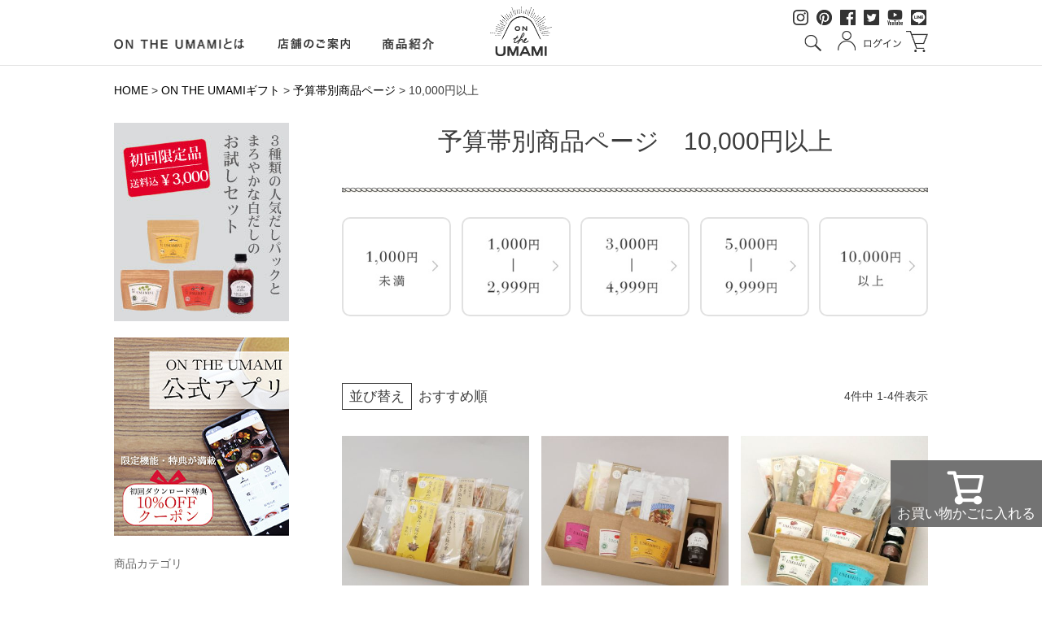

--- FILE ---
content_type: text/html;charset=UTF-8
request_url: https://www.on-the-umami.com/c/gift/gift-yosan/gift-10
body_size: 14030
content:
<!DOCTYPE html>
<html lang="ja"><head>
  <meta charset="UTF-8">
  
  <title>10,000円以上 | ON THE UMAMI</title>
  <meta name="viewport" content="width=device-width">


    <meta name="description" content="10,000円以上,ON THE UMAMI">
    <meta name="keywords" content="10,000円以上,ON THE UMAMI">
  
  <link rel="stylesheet" href="https://umami.itembox.design/system/fs_style.css?t=20251118042549">
  <link rel="stylesheet" href="https://umami.itembox.design/generate/theme4/fs_theme.css?t=20251118042549">
  <link rel="stylesheet" href="https://umami.itembox.design/generate/theme4/fs_original.css?t=20251118042549">
  
  <link rel="canonical" href="https://www.on-the-umami.com/c/gift/gift-yosan/gift-10">
  
  
  
  
  <script>
    window._FS=window._FS||{};_FS.val={"tiktok":{"enabled":false,"pixelCode":null},"recaptcha":{"enabled":false,"siteKey":null},"clientInfo":{"memberId":"guest","fullName":"ゲスト","lastName":"","firstName":"ゲスト","nickName":"ゲスト","stageId":"","stageName":"","subscribedToNewsletter":"false","loggedIn":"false","totalPoints":"","activePoints":"","pendingPoints":"","purchasePointExpiration":"","specialPointExpiration":"","specialPoints":"","pointRate":"","companyName":"","membershipCardNo":"","wishlist":"","prefecture":""},"enhancedEC":{"ga4Dimensions":{"userScope":{"stage":"{@ member.stage_order @}","login":"{@ member.logged_in @}"}},"amazonCheckoutName":"Amazonペイメント","measurementId":"G-74MDL4VHGE","trackingId":"UA-89800511-1","dimensions":{"dimension1":{"key":"log","value":"{@ member.logged_in @}"},"dimension2":{"key":"mem","value":"{@ member.stage_order @}"}}},"shopKey":"umami","device":"PC","cart":{"stayOnPage":true}};
  </script>
  
  <script src="/shop/js/webstore-nr.js?t=20251118042549"></script>
  <script src="/shop/js/webstore-vg.js?t=20251118042549"></script>
  
  
  
  
  
  
  
  
    <script type="text/javascript" >
      document.addEventListener('DOMContentLoaded', function() {
        _FS.CMATag('{"fs_member_id":"{@ member.id @}","fs_page_kind":"category","fs_category_url":"gift+gift-yosan+gift-10"}')
      })
    </script>
  
  
  <!--
★★★htmlhead1
h-★★★〓〓〓htmlhead（共通カテゴリ）も同じコードを設置する際は忘れずに
-->

<!-- Google Tag Manager -->
<script>(function(w,d,s,l,i){w[l]=w[l]||[];w[l].push({'gtm.start':
new Date().getTime(),event:'gtm.js'});var f=d.getElementsByTagName(s)[0],
j=d.createElement(s),dl=l!='dataLayer'?'&l='+l:'';j.async=true;j.src=
'https://www.googletagmanager.com/gtm.js?id='+i+dl;f.parentNode.insertBefore(j,f);
})(window,document,'script','dataLayer','GTM-MWRKDFR');</script>
<!-- End Google Tag Manager -->

<!--<script type="text/javascript" src="/umamissl/js/common/jquery-3.1.0.min.js"></script>
--><script type="text/javascript" src="https://ajax.googleapis.com/ajax/libs/jquery/3.1.0/jquery.min.js"></script>
<script type="text/javascript" src="/umamissl/js/common/flexslider/jquery.flexslider-min.js"></script>
<link href="/umamissl/js/common/flexslider/flexslider.css" rel="stylesheet" type="text/css" />

<!-- 0px～767px -->
<link rel="stylesheet" type="text/css" media="only screen and (max-width:767px)" href="/umamissl/sp/css/ec-common.css">
<link rel="stylesheet" type="text/css" media="only screen and (max-width:767px)" href="/umamissl/sp/css/fscc.css">
<link rel="stylesheet" type="text/css" media="only screen and (max-width:767px)" href="/umamissl/sp/css/group.css">
<link rel="stylesheet" type="text/css" media="only screen and (max-width:767px)" href="/umamissl/sp/css/item.css">
<!-- 768px～ -->
<link rel="stylesheet" type="text/css" media="only screen and (min-width:768px)" href="/umamissl/css/ec-common.css">
<link rel="stylesheet" type="text/css" media="only screen and (min-width:768px)" href="/umamissl/css/fscc.css">
<link rel="stylesheet" type="text/css" media="only screen and (min-width:768px)" href="/umamissl/css/group.css">
<link rel="stylesheet" type="text/css" media="only screen and (min-width:768px)" href="/umamissl/css/item.css">

<link href="/umamissl/js/common/calendar/calendar.css" rel="stylesheet" type="text/css" />
<script src="/umamissl/js/common/calendar/calendar-parameter.js" type="text/javascript"></script>
<script type="text/javascript" src="/umamissl/js/common/common.js"></script>
<script>
$(function(){
	var menu = $('#menu'), // スライドインするメニューを指定
	body = $(document.body),
	menuWidth = menu.outerWidth();
	
	// ■メニューボタンをタップした時の動き
	$('#menu-btn').on('click', function(){
		
		menuWidth = menu.outerWidth();
		
		// body に open クラスを付与する
		body.addClass('open');
		
		if(body.hasClass('open')){
			// open クラスが body についていたらメニューをスライドインする
			body.animate({'left' : menuWidth }, 350);
			menu.animate({'left' : 0 }, 350);
		} else {
			// open クラスが body についていなかったらスライドアウトする
			menu.animate({'left' : -menuWidth }, 350);
			body.animate({'left' : 0 }, 350);
		}
		
		// マスクをフェードイン
		$('#mask').fadeIn(100);
		
	});
	
	// ■メニューを閉じる
	$('#btn-close').on('click', function(){
		
		menuWidth = menu.outerWidth();
	
		// body の open クラスを除去する
		body.removeClass('open');
		
		// タップオン画像に変更
		menu.animate({'left' : -menuWidth }, 300);
		body.animate({'left' : 0 }, 300);
		
		// マスクをフェードアウト
		$('#mask').fadeOut(100);
	
	});
	
	// ■マスククリックで閉じる
	$('#mask').on('click', function(){
		
		menuWidth = menu.outerWidth();
	
		// body の open クラスを除去する
		body.removeClass('open');
		
		// タップオン画像に変更
		menu.animate({'left' : -menuWidth }, 300);
		body.animate({'left' : 0 }, 300);
		
		// マスクをフェードアウト
		$('#mask').fadeOut(100);
	
	});
});
</script>


<script>

(function(i,s,o,g,r,a,m){i['GoogleAnalyticsObject']=r;i[r]=i[r]||function(){
(i[r].q=i[r].q||[]).push(arguments)},i[r].l=1*new
Date();a=s.createElement(o),

m=s.getElementsByTagName(o)[0];a.async=1;a.src=g;m.parentNode.insertBefore(a,m)

})(window,document,'script','https://www.google-analytics.com/analytics.js','ga');

ga('create', 'UA-89800511-1', 'auto');
ga('send', 'pageview');

</script>


<script type="text/javascript">
    (function(c,l,a,r,i,t,y){
        c[a]=c[a]||function(){(c[a].q=c[a].q||[]).push(arguments)};
        t=l.createElement(r);t.async=1;t.src="https://www.clarity.ms/tag/"+i;
        y=l.getElementsByTagName(r)[0];y.parentNode.insertBefore(t,y);
    })(window, document, "clarity", "script", "k5157hwdec");
</script>


<script async src="https://www.googletagmanager.com/gtag/js?id=G-74MDL4VHGE"></script>

<script><!--
_FS.setTrackingTag('%3Cscript%3E%0AdataLayer.push%28%7B%0A++%27value%27%3A+%27%27%2C%0A++%27content_ids%27%3A+%27%27%2C%0A++%27url_code%27%3A+%27%27%2C%0A++%27first_purchase%27%3A+%27%27%2C%0A++%27times_purchased%27%3A+%27%27%2C%0A%7D%29%3B%0A%0A%3C%2Fscript%3E%0A%0A%3C%21--+Google+Tag+Manager+--%3E%0A%3Cscript%3E%28function%28w%2Cd%2Cs%2Cl%2Ci%29%7Bw%5Bl%5D%3Dw%5Bl%5D%7C%7C%5B%5D%3Bw%5Bl%5D.push%28%7B%27gtm.start%27%3A%0Anew+Date%28%29.getTime%28%29%2Cevent%3A%27gtm.js%27%7D%29%3Bvar+f%3Dd.getElementsByTagName%28s%29%5B0%5D%2C%0Aj%3Dd.createElement%28s%29%2Cdl%3Dl%21%3D%27dataLayer%27%3F%27%26l%3D%27%2Bl%3A%27%27%3Bj.async%3Dtrue%3Bj.src%3D%0A%27https%3A%2F%2Fwww.googletagmanager.com%2Fgtm.js%3Fid%3D%27%2Bi%2Bdl%3Bf.parentNode.insertBefore%28j%2Cf%29%3B%0A%7D%29%28window%2Cdocument%2C%27script%27%2C%27dataLayer%27%2C%27GTM-MWRKDFR%27%29%3B%3C%2Fscript%3E%0A%3C%21--+End+Google+Tag+Manager+--%3E%0A%0A%3Cscript%3E%0A%28function%28i%2Cs%2Co%2Cg%2Cr%2Ca%2Cm%29%7Bi%5B%27GoogleAnalyticsObject%27%5D%3Dr%3Bi%5Br%5D%3Di%5Br%5D%7C%7Cfunction%28%29%7B%0A%28i%5Br%5D.q%3Di%5Br%5D.q%7C%7C%5B%5D%29.push%28arguments%29%7D%2Ci%5Br%5D.l%3D1*new+Date%28%29%3Ba%3Ds.createElement%28o%29%2C%0Am%3Ds.getElementsByTagName%28o%29%5B0%5D%3Ba.async%3D1%3Ba.src%3Dg%3Bm.parentNode.insertBefore%28a%2Cm%29%0A%7D%29%28window%2Cdocument%2C%27script%27%2C%27https%3A%2F%2Fwww.google-analytics.com%2Fanalytics.js%27%2C%27ga%27%29%3B%0A%0Aga%28%27create%27%2C+%27%27%2C+%27auto%27%29%3B%0Aga%28%27send%27%2C+%27pageview%27%29%3B%0A%3C%2Fscript%3E%0A%0A%3Cscript%3E%0A++%21%28function+%28w%2C+d%2C+t%2C+u%2C+n%2C+s%2C+c%29+%7B%0A++++w%5Bn%5D+%3D+w%5Bn%5D+%7C%7C+function+%28%29+%7B%0A++++++%28w%5Bn%5D.queue+%3D+w%5Bn%5D.queue+%7C%7C+%5B%5D%29.push%28arguments%29%3B%0A++++%7D%3B%0A++++s+%3D+d.createElement%28t%29%3B%0A++++c+%3D+d.getElementsByTagName%28t%29%5B0%5D%3B%0A++++s.async+%3D+1%3B%0A++++s.src+%3D+u%3B%0A++++c.parentNode.insertBefore%28s%2C+c%29%3B%0A++%7D%29%28window%2C+document%2C+%27script%27%2C+%27https%3A%2F%2Ftag.ecbooster.jp%2Fproduction%2Ffutureshop%2Fa0ebe1cc-d0ee-46f7-9caf-0394b56f75a0%2F176a0166-5e4b-4855-b71e-21504c46ef1b.js%27%2C+%27ecbooster_tag%27%29%3B%0A++ecbooster_tag%28%7B%0A++++page%3A+%22GoodsList%22%2C%0A++%7D%29%3B%0A%3C%2Fscript%3E%0A%0A%3C%21--+Google+tag+%28gtag.js%29+--%3E%0A%3Cscript+async+src%3D%22https%3A%2F%2Fwww.googletagmanager.com%2Fgtag%2Fjs%3Fid%3DG-74MDL4VHGE%22%3E%3C%2Fscript%3E%0A%3Cscript%3E%0A++window.dataLayer+%3D+window.dataLayer+%7C%7C+%5B%5D%3B%0A++function+gtag%28%29%7BdataLayer.push%28arguments%29%3B%7D%0A++gtag%28%27js%27%2C+new+Date%28%29%29%3B%0A%0A++gtag%28%27config%27%2C+%27G-74MDL4VHGE%27%29%3B%0A%3C%2Fscript%3E');
--></script>
</head>
<body class="fs-body-category fs-body-category-gift-10" id="fs_ProductCategory">

<div class="fs-l-page">
<header class="fs-l-header">
<!-- Google Tag Manager (noscript) -->
<noscript><iframe src="https://www.googletagmanager.com/ns.html?id=GTM-MWRKDFR"
height="0" width="0" style="display:none;visibility:hidden"></iframe></noscript>
<!-- End Google Tag Manager (noscript) -->



<!-- --------------------------------------------------------------------------------
		
■スマートフォン
		
 -------------------------------------------------------------------------------- -->
<div class="device-sp">

<div id="header-sp">
	<div class="header-outer">
		<div class="header-inner header-inner1">
			<div class="h-bnt-menu"> <a href="javascript:void(0);" id="menu-btn"><img src="/umamissl/sp/images/common/h-btn-menu.png" alt="MENU" /></a> </div>
			<div class="logo"><a href="/"><h1 class="h1nostyle"><img src="/umamissl/sp/images/common/h-logo.png" alt="だしパック・だし調味料で人気|ON THE UMAMI通販サイト" /></h1></a></div>
			<div class="h-btns">
				<div class="login-cart">
					<div class="login"><a href="/p/login"><img src="/umamissl/sp/images/common/h-btn-login.png" alt="ログイン" /></a></div>
					<div class="cart"><a href="/p/cart"><img src="/umamissl/sp/images/common/h-btn-cart.png" alt="カート"/></a></div>
				</div>
				<div class="btn-on-the-umami"><a href="/ja/"><h2>ON THE UMAMI とは</h2></a></div>
			</div>
		</div>
		<!-- / .header-inner --> 
	</div>
	<!-- /.header-outer --> 
</div>
<!-- /#header -->

<div id="menu">
	<div class="menu-inner">
		<div class="menu-logo"><img src="/umamissl/sp/images/common/menu-logo.png" alt="だしパック・だし調味料で人気|ON THE UMAMI通販サイト" /></div>
		<div class="menu-btn-close"><a href="javascript:void(0);" id="btn-close"><img src="/umamissl/sp/images/common/menu-btn-close.png" alt="×" /></a></div>
		<div class="menu-seach clearfix">
			<form action="/p/search" method="get">
				<div class="clearfix">
					<div class="seach1">
						<input type="text" name="keyword" maxlength="1000" placeholder="商品を検索">
					</div>
					<div class="seach2">
						<input src="/umamissl/sp/images/common/menu-btn-search.png" type="image" alt="検索">
					</div>
				</div>
			</form>
		</div>
		<!-- /.menu-seach -->
		
		<div class="menu-category">
			<div class="t-category">商品カテゴリ</div>
<!--			<ul>
				<li> <a href="/c/item-list">全商品</a> </li>
				<li> <a href="/c/original">ON THE UMAMIオリジナル</a> </li>
			</ul>-->
			<ul class="child-category">
				<li> <a href="/c/original/otameshi/4446">お試しセット</a> </li>
				<li> <a href="/c/original/ouchigohan">おうちごはん応援【送料無料】</a> </li>
				<li> <a href="/c/original/dashipack">だしパック</a> </li>
				<li class="cat2"> <a href="/c/original/dashipack/umamidashi">- UMAMIだし</a></li>
				<li class="cat2"> <a href="/c/original/dashipack/mutenka">- 悟りだし【味付け無しタイプ】</a></li>
				<li> <a href="/c/original/forbaby">赤ちゃんとママのためのおだし</a> </li>
				<li> <a href="/c/original/otokuyou">お徳用・まとめ買い</a> </li>
				<li> <a href="/c/original/soup">スープ・リゾット・お惣菜</a> </li>
				<li> <a href="/c/original/hand-drip">飲むおだし</a> </li>
				<li class="cat2"> <a href="/c/original/hand-drip/handdrip">- ハンドドリップだし</a></li>
				<li class="cat2"> <a href="/c/original/hand-drip/teabag">- ティーバッグだし</a></li>
				<li> <a href="/c/original/ekitai_dashi">だしつゆと麺</a> </li>
				<li> <a href="/c/original/gohanotomo">ご飯のお供</a> </li>
				<li> <a href="/c/original/takikomigohan">炊き込みご飯の素</a> </li>
				<li> <a href="/c/original/freezedry">フリーズドライ味噌汁</a> </li>
				<li> <a href="/c/original/dashityaduke">だし茶漬け・冷や汁の素</a> </li>
				<li> <a href="/c/original/curry">レトルトカレー</a> </li>
				<li> <a href="/c/original/pasta-sauce">パスタソース</a> </li>
				<li> <a href="/c/original/noukoukaisen">濃厚海鮮だし</a> </li>
				<li> <a href="/c/original/nabe-tsuyu">鍋つゆ/おでん【冬季限定】</a> </li>
				<li> <a href="/c/original/sake">お酒とおだし</a> </li>
				<li> <a href="/c/original/miso">新潟特産/お米と味噌</a> </li>
				<li> <a href="/c/original/dressing">ドレッシング</a> </li>
				<li> <a href="/c/original/pickles">ピクルス【夏季限定】</a> </li>
				<li> <a href="/c/original/kashi">お菓子</a> </li>
				<li> <a href="/c/original/kezuribushi">削り節</a> </li>
				<li> <a href="/c/gift">ギフト</a> </li>
				<li> <a href="/c/original/kitchengoods">キッチン雑貨</a> </li>
			</ul>
<!--			<ul>
				<li> <a href="/c/prouse">ON THE UMAMI セレクト品</a> </li>
			</ul>

			<ul class="child-category">
				<li> <a href="/c/prouse/p-atsukezuri">厚削り・中厚削り</a> </li>
				<li> <a href="/c/prouse/p-kezuribushi">花削り・糸削り</a> </li>
			</ul>-->
		</div>
		<!-- /.menu-category -->
		
		<p class="free">お買上げ10,800円以上は送料無料</p>
		<div class="menu-contact"><a href="/umamissl/sp/contact/"><span>お問い合わせ</span></a></div>
		<div class="menu-contact"><a href="/ja/"><span>ブランドサイト</span></a></div>
		<div class="menu-guide">
			<div class="guide guide1"><a href="/p/cart">カートを見る</a></div>
			<div class="guide guide2"><a href="/p/about/shipping-payment">送料・お支払いについて</a></div>
			<div class="guide guide3"><a href="/p/newsletter/subscribe"><h2>メルマガ登録</h2></a></div>
		</div>
		<!-- /.menu-guide -->
		<div class="menu-calendar">

			<div class="t-calender">定休日のご案内</div>
			<div class="calendar-inner"><script type="text/javascript" src="/umamissl/js/common/calendar/calendar.js"></script></div>
		</div>
		<!-- /.menu-calendar --> 
	</div>
</div>
<!-- /#menu --> 

<div id="mask"></div>

</div>



<!-- --------------------------------------------------------------------------------
		
■PC
		
 -------------------------------------------------------------------------------- -->
<div class="device-pc">
<div id="header">
	<div class="header-outer">
		<div class="header-inner header-inner1 clearfix">
			<div class="header-box header-box1 clearfix">
				<ul class="clearfix">
					<li class="umami-2"><a href="/ja/"><h2>ON THE UMAMIとは</h2></a></li>
					<li class="omoi-2"><a href="https://www.on-the-umami.com/tsubamesanjo-port/" target="_blank"><h2>店舗のご案内</h2></a></li>
					<li class="product-2"><a href="/ec/"><h2>商品紹介</h2></a></li>
				</ul>
			</div>
			<!-- / .header-box1 -->
			<div class="header-box header-box2"><a href="/"><h1 class="h1nostyle"><img src="/umamissl/images/common/h-logo.png" alt="ロゴ"/></h1></a></div>
			<!-- / .header-box2 -->
			<div class="header-box header-box3 clearfix">
				<div class="box1 clearfix">
					<div class="instagram"><a href="https://www.instagram.com/on_the_umami/" target="_blank"><img src="/umamissl/images/common/h-instagram.png" alt="インスタグラム"/></a></div>
					<div class="pinterest"><a href="https://www.pinterest.com/ontheumami/" target="_blank"><img src="/umamissl/images/common/h-pinterest.png" alt="pinterest"/></a></div>
					<div class="facebook"><a href="https://www.facebook.com/ontheumami/" target="_blank"><img src="/umamissl/images/common/h-facebook.png" alt="フェイスブック"/></a></div>
					<div class="twitter"><a href="https://twitter.com/ontheumami" target="_blank"><img src="/umamissl/images/common/ec/h-twitter.png" alt="ツイッター"/></a></div>
					<div class="youtube"><a href="https://www.youtube.com/channel/UCDqGYgsUHHPHnbX8SlbCHDw" target="_blank"><img src="/umamissl/images/common/ec/h-youtube.png" alt="youtube"></a></div>
					<div class="line"><a href="https://line.me/R/ti/p/%40rst1520a" target="_blank"><img src="/umamissl/images/common/ec/h-line.png" alt="line"></a></div>
				</div>
				<div class="box2 clearfix">
					<div class="seach clearfix">
						<form action="/p/search" method="get">
							<div class="clearfix">
								<div class="seach1">
									<input type="text" name="keyword" maxlength="1000">
								</div>
								<div class="seach2">
									<input src="/umamissl/images/common/h-btn-search.png" type="image" alt="検索">
								</div>
							</div>
						</form>
					</div>
					<div class="login"><a href="/my/top"><img src="/umamissl/images/common/h-login.png" alt="ログイン"/></a></div>
					<div class="cart"><a href="/p/cart"><img src="/umamissl/images/common/h-cart.png" alt="カート"/></a></div>
				</div>
			</div>
			<!-- / .header-box3 --> 
		</div>
		<!-- / .header-inner --> 
	</div>
	<!-- /.header-outer --> 
</div>
<!-- /#header -->
</div>

<!-- <div style="text-align: center; margin: 10px 0 20px 0;">
	<p><a href="https://www.on-the-umami.com/2022/09/01/kakaukaitei/"><span style="text-decoration: underline; color:#0000ff;">2022年10月3日（月）10時より、<br class="device-sp">一部商品を除き、価格改定をさせていただきます。</span></a></p>
</div>	 -->
</header>
<!-- **パンくずリストパーツ （システムパーツ） ↓↓ -->
<nav class="fs-c-breadcrumb">
<ol class="fs-c-breadcrumb__list">
<li class="fs-c-breadcrumb__listItem">
<a href="/">HOME</a>
</li>
<li class="fs-c-breadcrumb__listItem">
<a href="/c/gift">ON THE UMAMIギフト</a>
</li>
<li class="fs-c-breadcrumb__listItem">
<a href="/c/gift/gift-yosan">予算帯別商品ページ</a>
</li>
<li class="fs-c-breadcrumb__listItem">
10,000円以上
</li>
</ol>
</nav>
<!-- **パンくずリストパーツ （システムパーツ） ↑↑ -->
<main class="fs-l-main"><div id="fs-page-error-container" class="fs-c-panelContainer">
  
  
</div>
<div class="device-pc">
<div id="sub1">

	<div style="margin:0 0 20px;"><a href="/c/original/otameshi"><img src="/umamissl/images/common/ec/s1-otameshi_pack1.jpg"/></a></div>
	<div style="margin:0 0 20px;"><a href="https://yappli.plus/umami-app" target="_blank"><img src="/umamissl/images/common/ec/s1-on-the-umami-app.jpg"/></a></div>
	<div class="category">
		<div class="t-category">商品カテゴリ</div>
		<div class="category-box1">
			<!--<div class="t-original"><a href="/c/original">ON THE UMAMIオリジナル</a></div>-->
			<div class="txt original1"><a href="/c/original/otameshi/4446">お試しセット</a></div>
			<div class="txt original1"><a href="/c/original/ouchigohan">おうちごはん応援【送料無料】</a></div>
			<div class="txt original1"><a href="/c/original/dashipack"><h3>だしパック</h3></a></div>
			<div class="txt original1 cat2"><a href="/c/original/dashipack/umamidashi"><h3>- UMAMIだし</h3></a></div>
			<div class="txt original1 cat2"><a href="/c/original/dashipack/mutenka"><h3>- 悟りだし【味付け無しタイプ】</h3></a></div>
			<div class="txt original1"><a href="/c/original/forbaby"><h3>赤ちゃんとママのためのおだし</h3></a></div>
			<div class="txt original1"><a href="/c/original/otokuyou"><h3>お徳用・まとめ買い</h3></a></div>
			<div class="txt original4"><a href="/c/original/soup"><h3>スープ・リゾット・お惣菜</h3></a></div>
			<div class="txt original1"><a href="/c/original/hand-drip"><h3>飲むおだし</h3></a></div>
			<div class="txt original1 cat2"><a href="/c/original/hand-drip/handdrip"><h3>- ハンドドリップだし</h3></a></div>
			<div class="txt original1 cat2"><a href="/c/original/hand-drip/teabag"><h3>- ティーバッグだし</h3></a></div>
			<div class="txt original1"><a href="/c/original/ekitai_dashi"><h3>だしつゆと麺</h3></a></div>
			<div class="txt original2"><a href="/c/original/gohanotomo"><h3>ご飯のお供</h3></a></div>
			<div class="txt original3"><a href="/c/original/takikomigohan"><h3>炊き込みご飯の素</h3></a></div>
			<div class="txt original4"><a href="/c/original/freezedry"><h3>フリーズドライ味噌汁</h3></a></div>
			<div class="txt original4"><a href="/c/original/dashityaduke"><h3>だし茶漬け・冷や汁の素</h3></a></div>
			<div class="txt original4"><a href="/c/original/curry"><h3>レトルトカレー</h3></a></div>
			<div class="txt original4"><a href="/c/original/pasta-sauce"><h3>パスタソース</h3></a></div>
			<div class="txt original4"><a href="/c/original/noukoukaisen"><h3>濃厚海鮮だし</h3></a></div>
			<div class="txt original4"><a href="/c/original/nabe-tsuyu"><h3>鍋つゆ/おでん【冬季限定】</h3></a></div>
			<div class="txt original4"><a href="/c/original/sake"><h3>お酒とおだし</h3></a></div>
			<div class="txt original4"><a href="/c/original/miso"><h3>新潟特産/お米と味噌</h3></a></div>
			<div class="txt original4"><a href="/c/original/dressing"><h3>ドレッシング</h3></a></div>
			<div class="txt original4"><a href="/c/original/pickles"><h3>ピクルス【夏季限定】</h3></a></div>
			<div class="txt original4"><a href="/c/original/kashi"><h3>お菓子</h3></a></div>
			<div class="txt original4"><a href="/c/original/kezuribushi"><h3>削り節</h3></a></div>
			<div class="txt original5"><a href="/c/gift"><h3>ギフト</h3></a></div>
			<div class="txt original6"><a href="/c/original/kitchengoods"><h3>キッチン雑貨</h3></a></div>
		</div>
		<!-- /.category-box1 -->
		<!--<div class="category-box2">-->
			<!--<div class="t-all"><a href="/c/prouse">ON THE UMAMI セレクト品</h3></a></div>-->
			<!--<div class="txt all1">└<a href="/c/prouse/p-dashipack">だしパック</h3></a></div>-->
			<!--<div class="txt all2"><a href="/c/prouse/p-atsukezuri"> 厚削り・中厚削り</h3></a></div>
			<div class="txt all3"><a href="/c/prouse/p-kezuribushi">花削り・糸削り</h3></a></div>-->
		<!--</div>-->
		<!-- /.category-box2 -->
	</div>
	<!-- /.category -->
	<div class="bnr">
		<div class="bnr1-2"><a href="/category/recipe/"><img src="/umamissl/images/common/ec/s1-bnr-umami_recipe.jpg" alt="おだしたっぷりレシピ"></a></div>
		<div class="bnr2-2"><a href="/ja/"><img src="/umamissl/images/common/ec/bnr-brand.jpg" alt="ブランドサイト"></a></div>
		<div class="bnr2-2"><a href="/umami/"><img src="/umamissl/images/common/ec/s1-bnr-umami_off.png" alt="ON THE UMAMIとは"></a></div>
		<div class="bnr2-2"><a href="/omoi/"><img src="/umamissl/images/common/ec/s1-bnr-omoi_off.png" alt="想いを知る"></a></div>
		<div class="bnr3"><a href="/c/gift"><img src="/umamissl/images/common/ec/s1-bnr-gift.jpg" alt="GIFT"></a></div>
		<div class="bnr4"><a href="/umamissl/contact/"><img src="/umamissl/images/common/ec/s1-bnr-contact.jpg" alt="お問い合わせ"></a></div>
	</div>
	<!-- /.bnr -->
	<div class="guide">
		<div class="guide1"><a href="/p/cart">カートを見る</a></div>
		<div class="guide2"><a href="/p/about/shipping-payment">送料・お支払いについて</a></div>
		<div class="guide3"><h2><a href="/p/newsletter/subscribe">メルマガ登録</a></h2></div>
	</div>
	<!-- /.guide -->
	<div class="menu-calendar">
		<div class="t-calender">定休日のご案内</div>
		<div class="calendar-inner"><script type="text/javascript" src="/umamissl/js/common/calendar/calendar.js"></script></div>
	</div>
	<!-- /.menu-calendar -->
</div>
<!-- /#sub1 -->
</div>

<section class="fs-l-pageMain"><div class="device-pc"><div class="category.comment_1">
<div id="gift-page">
  <link rel="stylesheet" type="text/css" media="only screen and (min-width:800px)" href="/umamissl/css/category/gift.css">
  <div class="page-heading">予算帯別商品ページ　10,000円以上</div>
  <div class="gift-decoration"><img src="/umamissl/images/common/ec/f-bg_line.png" alt=""></div>
  <div class="gift-page-inner"></div>
</div>

<div id="gift">
<div class="budget">
<!--<div class="heading"><img src="/umamissl/images/category/original/gift/t-budget.jpg" alt="ご予算で選ぶ"></div>
-->		<ul>
			<li><a href="/fs/umami/c/gift-06"><img src="/umamissl/images/category/original/gift/yosan1000.jpg" alt="1,000円未満"></a></li>
			<li><a href="/fs/umami/c/gift-07"><img src="/umamissl/images/category/original/gift/yosan1000-2999.jpg" alt="1,000円-2,999円"></a></li>
			<li><a href="/fs/umami/c/gift-08"><img src="/umamissl/images/category/original/gift/yosan3000-4999.jpg" alt="3,000円-4,999円"></a></li>
			<li><a href="/fs/umami/c/gift-09"><img src="/umamissl/images/category/original/gift/yosan5000-9999.jpg" alt="5,000円-9,999円"></a></li>
			<li><a href="/fs/umami/c/gift-10"><img src="/umamissl/images/category/original/gift/yosan10000.jpg" alt="10,000円以上"></a></li>
		</ul>
  </div>
</div>
</div></div>
<div class="device-sp"><div class="category.comment_5">
<div id="gift-page">
  <link rel="stylesheet" type="text/css" media="only screen and (max-width:799px)" href="/umamissl/css/category/gift-device.css">
  <div class="page-heading">予算帯別商品ページ　10,000円以上</div>
  <div class="gift-decoration"><img src="/umamissl/images/common/ec/f-bg_line.png" alt=""></div>
  <div class="gift-page-inner"></div>
</div>

<div id="gift">
<div class="budget">
<!--<div class="heading"><img src="/umamissl/images/category/original/gift/t-budget.jpg" alt="ご予算で選ぶ"></div>
-->		<ul>
			<li><a href="/fs/umami/c/gift-06"><img src="/umamissl/images/category/original/gift/yosan1000.jpg" alt="1,000円未満"></a></li>
			<li><a href="/fs/umami/c/gift-07"><img src="/umamissl/images/category/original/gift/yosan1000-2999.jpg" alt="1,000円-2,999円"></a></li>
			<li><a href="/fs/umami/c/gift-08"><img src="/umamissl/images/category/original/gift/yosan3000-4999.jpg" alt="3,000円-4,999円"></a></li>
			<li><a href="/fs/umami/c/gift-09"><img src="/umamissl/images/category/original/gift/yosan5000-9999.jpg" alt="5,000円-9,999円"></a></li>
			<li><a href="/fs/umami/c/gift-10"><img src="/umamissl/images/category/original/gift/yosan10000.jpg" alt="10,000円以上"></a></li>
		</ul>
  </div>
</div>
</div></div>

<!-- **商品グループエリア（システムパーツグループ）↓↓ -->

  <div class="fs-c-productList">
    
      <!-- **並び替え・ページャーパーツ（システムパーツ） ↓↓ -->
<div class="fs-c-productList__controller">
  <div class="fs-c-sortItems">
  <span class="fs-c-sortItems__label">並び替え</span>
  <ul class="fs-c-sortItems__list">
  <li class="fs-c-sortItems__list__item">
  <a href="/c/gift/gift-yosan/gift-10?sort=priority" class="fs-c-sortItems__list__item__label">おすすめ順</a>
  </li>
  </ul>
  </div>
  <div class="fs-c-listControl">
<div class="fs-c-listControl__status">
<span class="fs-c-listControl__status__total">4<span class="fs-c-listControl__status__total__label">件中</span></span>
<span class="fs-c-listControl__status__indication">1<span class="fs-c-listControl__status__indication__separator">-</span>4<span class="fs-c-listControl__status__indication__label">件表示</span></span>
</div>
</div>
</div>
<!-- **並び替え・ページャーパーツ（システムパーツ） ↑↑ -->
<!-- **商品一覧（システムパーツグループ）↓↓ -->
<div class="fs-c-productList__list" data-add-to-cart-setting="">
<article class="fs-c-productList__list__item fs-c-productListItem" data-product-id="261">
<form>

<input type="hidden" name="productId" value="261">
<input type="hidden" name="verticalVariationNo" value="">
<input type="hidden" name="horizontalVariationNo" value="">
<input type="hidden" name="staffStartSkuCode" value="">
<input type="hidden" name="quantity" value="1">

<!-- **商品画像・拡大パーツ（システムパーツ）↓↓ -->
<div class="fs-c-productListItem__imageContainer">
  <div class="fs-c-productListItem__image fs-c-productImage">
  
    <a href="/c/gift/gift-yosan/gift-10/4508">
      <img data-layzr="https://umami.itembox.design/product/002/000000000261/000000000261-01-m.jpg?t&#x3D;20251219091953" alt="" src="https://umami.itembox.design/item/src/loading.svg?t&#x3D;20251118042549" class="fs-c-productListItem__image__image fs-c-productImage__image">
    </a>
  
  </div>
</div>
<div class="fs-c-productListItem__viewMoreImageButton fs-c-buttonContainer">
<button type="button" class="fs-c-button--viewMoreImage fs-c-button--plain">
  <span class="fs-c-button__label">他の画像を見る</span>
</button>
</div>
<aside class="fs-c-productImageModal" style="display: none;">
  <div class="fs-c-productImageModal__inner">
    <span class="fs-c-productImageModal__close" role="button" aria-label="閉じる"></span>
    <div class="fs-c-productImageModal__contents">
      <div class="fs-c-productImageModalCarousel fs-c-slick">
        <div class="fs-c-productImageModalCarousel__track">
        
          <div>
            <figure class="fs-c-productImageModalCarousel__figure">
              
              <img data-lazy="https://umami.itembox.design/product/002/000000000261/000000000261-01-xl.jpg?t&#x3D;20251219091953" data-src="https://umami.itembox.design/product/002/000000000261/000000000261-01-xl.jpg?t&#x3D;20251219091953" alt="" src="https://umami.itembox.design/item/src/loading.svg?t&#x3D;20251118042549" class="fs-c-productImageModalCarousel__figure__image">
            </figure>
          </div>
        
          <div>
            <figure class="fs-c-productImageModalCarousel__figure">
              
              <img data-lazy="https://umami.itembox.design/product/002/000000000261/000000000261-02-xl.jpg?t&#x3D;20251219091953" data-src="https://umami.itembox.design/product/002/000000000261/000000000261-02-xl.jpg?t&#x3D;20251219091953" alt="" src="https://umami.itembox.design/item/src/loading.svg?t&#x3D;20251118042549" class="fs-c-productImageModalCarousel__figure__image">
            </figure>
          </div>
        
          <div>
            <figure class="fs-c-productImageModalCarousel__figure">
              
              <img data-lazy="https://umami.itembox.design/product/002/000000000261/000000000261-03-xl.jpg?t&#x3D;20251219091953" data-src="https://umami.itembox.design/product/002/000000000261/000000000261-03-xl.jpg?t&#x3D;20251219091953" alt="" src="https://umami.itembox.design/item/src/loading.svg?t&#x3D;20251118042549" class="fs-c-productImageModalCarousel__figure__image">
            </figure>
          </div>
        
        </div>
      </div>
    </div>
  </div>
</aside>
<!-- **商品画像・拡大パーツ（システムパーツ）↑↑ -->
<!-- **商品名パーツ（システムパーツ）↓↓ -->
<h2 class="fs-c-productListItem__productName fs-c-productName">
  
  <a href="/c/gift/gift-yosan/gift-10/4508">
    <span class="fs-c-productName__name">だし屋の炊き込みご飯の素　4種類2袋ずつ詰合せセット　包装済み/のし紙選択可【１０％ＯＦＦ】</span>
  </a>
  
</h2>
<!-- **商品名パーツ（システムパーツ）↑↑ -->


<!-- **商品価格パーツ（システムパーツ）↓↓ -->
<div class="fs-c-productListItem__prices fs-c-productPrices">
  
  
    
      <div class="fs-c-productPrice fs-c-productPrice--selling">
        
  
    
    <span class="fs-c-productPrice__main">
      
        <span class="fs-c-productPrice__main__label">販売価格</span>
      
      <span class="fs-c-productPrice__main__price fs-c-price">
        <span class="fs-c-price__currencyMark">&yen;</span>
        <span class="fs-c-price__value">10,659</span>
      </span>
    </span>
    <span class="fs-c-productPrice__addon">
      <span class="fs-c-productPrice__addon__label">税込</span>
    </span>
    
  

      </div>
    
    
    
  
    
</div>
<!-- **商品価格パーツ（システムパーツ）↑↑ -->







  


<!-- **カート・バリエーションごとにボタンパーツ（システムパーツ）↓↓ -->
<div class="fs-c-productListItem__control fs-c-buttonContainer" data-product-id="261" data-vertical-variation-no="" data-horizontal-variation-no="" data-vertical-admin-no="" data-horizontal-admin-no="">

<a href="/c/gift/gift-yosan/gift-10/4508" class="fs-c-button--viewProductDetail fs-c-button--plain">
  <span class="fs-c-button__label">詳細を見る</span>
</a>

<button type="button" class="fs-c-button--addToWishList--icon fs-c-button--particular">
<span class="fs-c-button__label">お気に入りに登録する</span>
</button>

</div>


<!-- **カート・バリエーションごとにボタンパーツ（システムパーツ）↑↑ -->
</form>

<span data-id="fs-analytics" data-product-url="4508" data-eec="{&quot;fs-remove_from_cart-price&quot;:10659,&quot;fs-begin_checkout-price&quot;:10659,&quot;fs-select_content-price&quot;:10659,&quot;price&quot;:10659,&quot;fs-add_to_cart-price&quot;:10659,&quot;brand&quot;:&quot;ON THE U&quot;,&quot;id&quot;:&quot;4508&quot;,&quot;quantity&quot;:1,&quot;list_name&quot;:&quot;10,000円以上&quot;,&quot;name&quot;:&quot;だし屋の炊き込みご飯の素　4種類2袋ずつ詰合せセット　包装済み/のし紙選択可【１０％ＯＦＦ】&quot;,&quot;category&quot;:&quot;ON THE U/ON THE U&quot;}" data-ga4="{&quot;currency&quot;:&quot;JPY&quot;,&quot;item_list_name&quot;:&quot;10,000円以&quot;,&quot;items&quot;:[{&quot;item_list_name&quot;:&quot;10,000円以&quot;,&quot;item_name&quot;:&quot;だし屋の炊き込みご飯の素　4種類2袋ずつ詰合せセット　包装済み/&quot;,&quot;fs-select_item-price&quot;:10659,&quot;fs-select_content-price&quot;:10659,&quot;fs-begin_checkout-price&quot;:10659,&quot;fs-add_to_cart-price&quot;:10659,&quot;fs-view_item-price&quot;:10659,&quot;item_list_id&quot;:&quot;product&quot;,&quot;item_category&quot;:&quot;ON THE UMAMI オリジナ&quot;,&quot;fs-remove_from_cart-price&quot;:10659,&quot;item_id&quot;:&quot;4508&quot;,&quot;item_category2&quot;:&quot;ON THE UMAMIギフト&quot;,&quot;item_brand&quot;:&quot;ON THE U&quot;,&quot;price&quot;:10659,&quot;quantity&quot;:1,&quot;currency&quot;:&quot;JPY&quot;,&quot;fs-add_payment_info-price&quot;:10659}],&quot;value&quot;:10659,&quot;item_list_id&quot;:&quot;product&quot;}" data-category-eec="{&quot;4508&quot;:{&quot;type&quot;:&quot;1&quot;}}" data-category-ga4="{&quot;4508&quot;:{&quot;type&quot;:&quot;1&quot;}}"></span>

</article>
<article class="fs-c-productList__list__item fs-c-productListItem" data-product-id="260">
<form>

<input type="hidden" name="productId" value="260">
<input type="hidden" name="verticalVariationNo" value="">
<input type="hidden" name="horizontalVariationNo" value="">
<input type="hidden" name="staffStartSkuCode" value="">
<input type="hidden" name="quantity" value="1">

<!-- **商品画像・拡大パーツ（システムパーツ）↓↓ -->
<div class="fs-c-productListItem__imageContainer">
  <div class="fs-c-productListItem__image fs-c-productImage">
  
    <a href="/c/gift/gift-yosan/gift-10/4507">
      <img data-layzr="https://umami.itembox.design/product/002/000000000260/000000000260-01-m.jpg?t&#x3D;20251219091953" alt="" src="https://umami.itembox.design/item/src/loading.svg?t&#x3D;20251118042549" class="fs-c-productListItem__image__image fs-c-productImage__image">
    </a>
  
  </div>
</div>
<div class="fs-c-productListItem__viewMoreImageButton fs-c-buttonContainer">
<button type="button" class="fs-c-button--viewMoreImage fs-c-button--plain">
  <span class="fs-c-button__label">他の画像を見る</span>
</button>
</div>
<aside class="fs-c-productImageModal" style="display: none;">
  <div class="fs-c-productImageModal__inner">
    <span class="fs-c-productImageModal__close" role="button" aria-label="閉じる"></span>
    <div class="fs-c-productImageModal__contents">
      <div class="fs-c-productImageModalCarousel fs-c-slick">
        <div class="fs-c-productImageModalCarousel__track">
        
          <div>
            <figure class="fs-c-productImageModalCarousel__figure">
              
              <img data-lazy="https://umami.itembox.design/product/002/000000000260/000000000260-01-xl.jpg?t&#x3D;20251219091953" data-src="https://umami.itembox.design/product/002/000000000260/000000000260-01-xl.jpg?t&#x3D;20251219091953" alt="" src="https://umami.itembox.design/item/src/loading.svg?t&#x3D;20251118042549" class="fs-c-productImageModalCarousel__figure__image">
            </figure>
          </div>
        
          <div>
            <figure class="fs-c-productImageModalCarousel__figure">
              
              <img data-lazy="https://umami.itembox.design/product/002/000000000260/000000000260-02-xl.jpg?t&#x3D;20251219091953" data-src="https://umami.itembox.design/product/002/000000000260/000000000260-02-xl.jpg?t&#x3D;20251219091953" alt="" src="https://umami.itembox.design/item/src/loading.svg?t&#x3D;20251118042549" class="fs-c-productImageModalCarousel__figure__image">
            </figure>
          </div>
        
          <div>
            <figure class="fs-c-productImageModalCarousel__figure">
              
              <img data-lazy="https://umami.itembox.design/product/002/000000000260/000000000260-03-xl.jpg?t&#x3D;20251219091953" data-src="https://umami.itembox.design/product/002/000000000260/000000000260-03-xl.jpg?t&#x3D;20251219091953" alt="" src="https://umami.itembox.design/item/src/loading.svg?t&#x3D;20251118042549" class="fs-c-productImageModalCarousel__figure__image">
            </figure>
          </div>
        
          <div>
            <figure class="fs-c-productImageModalCarousel__figure">
              
              <img data-lazy="https://umami.itembox.design/product/002/000000000260/000000000260-04-xl.jpg?t&#x3D;20251219091953" data-src="https://umami.itembox.design/product/002/000000000260/000000000260-04-xl.jpg?t&#x3D;20251219091953" alt="" src="https://umami.itembox.design/item/src/loading.svg?t&#x3D;20251118042549" class="fs-c-productImageModalCarousel__figure__image">
            </figure>
          </div>
        
          <div>
            <figure class="fs-c-productImageModalCarousel__figure">
              
              <img data-lazy="https://umami.itembox.design/product/002/000000000260/000000000260-05-xl.jpg?t&#x3D;20251219091953" data-src="https://umami.itembox.design/product/002/000000000260/000000000260-05-xl.jpg?t&#x3D;20251219091953" alt="" src="https://umami.itembox.design/item/src/loading.svg?t&#x3D;20251118042549" class="fs-c-productImageModalCarousel__figure__image">
            </figure>
          </div>
        
        </div>
      </div>
    </div>
  </div>
</aside>
<!-- **商品画像・拡大パーツ（システムパーツ）↑↑ -->
<!-- **商品名パーツ（システムパーツ）↓↓ -->
<h2 class="fs-c-productListItem__productName fs-c-productName">
  
  <a href="/c/gift/gift-yosan/gift-10/4507">
    <span class="fs-c-productName__name">【選べる】だしパック３袋とだし屋の炊き込みご飯の素３袋、だしつゆ、パスタソース４袋の詰合せセット　包装済み/のし紙選択可</span>
  </a>
  
</h2>
<!-- **商品名パーツ（システムパーツ）↑↑ -->


<!-- **商品価格パーツ（システムパーツ）↓↓ -->
<div class="fs-c-productListItem__prices fs-c-productPrices">
  
  
    
      <div class="fs-c-productPrice fs-c-productPrice--selling">
        
  
    
    <span class="fs-c-productPrice__main">
      
        <span class="fs-c-productPrice__main__label">販売価格</span>
      
      <span class="fs-c-productPrice__main__price fs-c-price">
        <span class="fs-c-price__currencyMark">&yen;</span>
        <span class="fs-c-price__value">10,900</span>
      </span>
    </span>
    <span class="fs-c-productPrice__addon">
      <span class="fs-c-productPrice__addon__label">税込</span>
    </span>
    
  

      </div>
    
    
    
  
    
</div>
<!-- **商品価格パーツ（システムパーツ）↑↑ -->







  


<!-- **カート・バリエーションごとにボタンパーツ（システムパーツ）↓↓ -->
<div class="fs-c-productListItem__control fs-c-buttonContainer" data-product-id="260" data-vertical-variation-no="" data-horizontal-variation-no="" data-vertical-admin-no="" data-horizontal-admin-no="">

<a href="/c/gift/gift-yosan/gift-10/4507" class="fs-c-button--viewProductDetail fs-c-button--plain">
  <span class="fs-c-button__label">詳細を見る</span>
</a>

<button type="button" class="fs-c-button--addToWishList--icon fs-c-button--particular">
<span class="fs-c-button__label">お気に入りに登録する</span>
</button>

</div>


<!-- **カート・バリエーションごとにボタンパーツ（システムパーツ）↑↑ -->
</form>

<span data-id="fs-analytics" data-product-url="4507" data-eec="{&quot;fs-remove_from_cart-price&quot;:10900,&quot;fs-begin_checkout-price&quot;:10900,&quot;fs-select_content-price&quot;:10900,&quot;price&quot;:10900,&quot;fs-add_to_cart-price&quot;:10900,&quot;brand&quot;:&quot;ON THE U&quot;,&quot;id&quot;:&quot;4507&quot;,&quot;quantity&quot;:1,&quot;list_name&quot;:&quot;10,000円以上&quot;,&quot;name&quot;:&quot;【選べる】だしパック３袋とだし屋の炊き込みご飯の素３袋、だしつゆ、パスタソース４袋の詰合せ&quot;,&quot;category&quot;:&quot;ON THE U/ON THE U&quot;}" data-ga4="{&quot;currency&quot;:&quot;JPY&quot;,&quot;item_list_name&quot;:&quot;10,000円以&quot;,&quot;items&quot;:[{&quot;item_list_name&quot;:&quot;10,000円以&quot;,&quot;item_name&quot;:&quot;【選べる】だしパック３袋とだし屋の炊き込みご飯の素３袋、だし&quot;,&quot;fs-select_item-price&quot;:10900,&quot;fs-select_content-price&quot;:10900,&quot;fs-begin_checkout-price&quot;:10900,&quot;fs-add_to_cart-price&quot;:10900,&quot;fs-view_item-price&quot;:10900,&quot;item_list_id&quot;:&quot;product&quot;,&quot;item_category&quot;:&quot;ON THE UMAMI オリジナ&quot;,&quot;fs-remove_from_cart-price&quot;:10900,&quot;item_id&quot;:&quot;4507&quot;,&quot;item_category2&quot;:&quot;ON THE UMAMIギフト&quot;,&quot;item_brand&quot;:&quot;ON THE U&quot;,&quot;price&quot;:10900,&quot;quantity&quot;:1,&quot;currency&quot;:&quot;JPY&quot;,&quot;fs-add_payment_info-price&quot;:10900}],&quot;value&quot;:10900,&quot;item_list_id&quot;:&quot;product&quot;}" data-category-eec="{&quot;4507&quot;:{&quot;type&quot;:&quot;1&quot;}}" data-category-ga4="{&quot;4507&quot;:{&quot;type&quot;:&quot;1&quot;}}"></span>

</article>
<article class="fs-c-productList__list__item fs-c-productListItem" data-product-id="187">
<form>

<input type="hidden" name="productId" value="187">
<input type="hidden" name="verticalVariationNo" value="">
<input type="hidden" name="horizontalVariationNo" value="">
<input type="hidden" name="staffStartSkuCode" value="">
<input type="hidden" name="quantity" value="1">

<!-- **商品画像・拡大パーツ（システムパーツ）↓↓ -->
<div class="fs-c-productListItem__imageContainer">
  <div class="fs-c-productListItem__image fs-c-productImage">
  
    <a href="/c/gift/gift-yosan/gift-10/4433">
      <img data-layzr="https://umami.itembox.design/product/001/000000000187/000000000187-01-m.jpg?t&#x3D;20251219091953" alt="" src="https://umami.itembox.design/item/src/loading.svg?t&#x3D;20251118042549" class="fs-c-productListItem__image__image fs-c-productImage__image">
    </a>
  
  </div>
</div>
<div class="fs-c-productListItem__viewMoreImageButton fs-c-buttonContainer">
<button type="button" class="fs-c-button--viewMoreImage fs-c-button--plain">
  <span class="fs-c-button__label">他の画像を見る</span>
</button>
</div>
<aside class="fs-c-productImageModal" style="display: none;">
  <div class="fs-c-productImageModal__inner">
    <span class="fs-c-productImageModal__close" role="button" aria-label="閉じる"></span>
    <div class="fs-c-productImageModal__contents">
      <div class="fs-c-productImageModalCarousel fs-c-slick">
        <div class="fs-c-productImageModalCarousel__track">
        
          <div>
            <figure class="fs-c-productImageModalCarousel__figure">
              
              <img data-lazy="https://umami.itembox.design/product/001/000000000187/000000000187-01-xl.jpg?t&#x3D;20251219091953" data-src="https://umami.itembox.design/product/001/000000000187/000000000187-01-xl.jpg?t&#x3D;20251219091953" alt="" src="https://umami.itembox.design/item/src/loading.svg?t&#x3D;20251118042549" class="fs-c-productImageModalCarousel__figure__image">
            </figure>
          </div>
        
          <div>
            <figure class="fs-c-productImageModalCarousel__figure">
              
              <img data-lazy="https://umami.itembox.design/product/001/000000000187/000000000187-02-xl.jpg?t&#x3D;20251219091953" data-src="https://umami.itembox.design/product/001/000000000187/000000000187-02-xl.jpg?t&#x3D;20251219091953" alt="" src="https://umami.itembox.design/item/src/loading.svg?t&#x3D;20251118042549" class="fs-c-productImageModalCarousel__figure__image">
            </figure>
          </div>
        
          <div>
            <figure class="fs-c-productImageModalCarousel__figure">
              
              <img data-lazy="https://umami.itembox.design/product/001/000000000187/000000000187-03-xl.jpg?t&#x3D;20251219091953" data-src="https://umami.itembox.design/product/001/000000000187/000000000187-03-xl.jpg?t&#x3D;20251219091953" alt="" src="https://umami.itembox.design/item/src/loading.svg?t&#x3D;20251118042549" class="fs-c-productImageModalCarousel__figure__image">
            </figure>
          </div>
        
          <div>
            <figure class="fs-c-productImageModalCarousel__figure">
              
              <img data-lazy="https://umami.itembox.design/product/001/000000000187/000000000187-04-xl.jpg?t&#x3D;20251219091953" data-src="https://umami.itembox.design/product/001/000000000187/000000000187-04-xl.jpg?t&#x3D;20251219091953" alt="" src="https://umami.itembox.design/item/src/loading.svg?t&#x3D;20251118042549" class="fs-c-productImageModalCarousel__figure__image">
            </figure>
          </div>
        
          <div>
            <figure class="fs-c-productImageModalCarousel__figure">
              
              <img data-lazy="https://umami.itembox.design/product/001/000000000187/000000000187-05-xl.jpg?t&#x3D;20251219091953" data-src="https://umami.itembox.design/product/001/000000000187/000000000187-05-xl.jpg?t&#x3D;20251219091953" alt="" src="https://umami.itembox.design/item/src/loading.svg?t&#x3D;20251118042549" class="fs-c-productImageModalCarousel__figure__image">
            </figure>
          </div>
        
        </div>
      </div>
    </div>
  </div>
</aside>
<!-- **商品画像・拡大パーツ（システムパーツ）↑↑ -->
<!-- **商品名パーツ（システムパーツ）↓↓ -->
<h2 class="fs-c-productListItem__productName fs-c-productName">
  
  <a href="/c/gift/gift-yosan/gift-10/4433">
    <span class="fs-c-productName__name">【選べる】だしパック４袋とだし屋の炊き込みご飯の素　5種類とご飯のお供の詰合せセット　包装済み/のし紙選択可</span>
  </a>
  
</h2>
<!-- **商品名パーツ（システムパーツ）↑↑ -->


<!-- **商品価格パーツ（システムパーツ）↓↓ -->
<div class="fs-c-productListItem__prices fs-c-productPrices">
  
  
    
      <div class="fs-c-productPrice fs-c-productPrice--selling">
        
  
    
    <span class="fs-c-productPrice__main">
      
        <span class="fs-c-productPrice__main__label">販売価格</span>
      
      <span class="fs-c-productPrice__main__price fs-c-price">
        <span class="fs-c-price__currencyMark">&yen;</span>
        <span class="fs-c-price__value">13,700</span>
      </span>
    </span>
    <span class="fs-c-productPrice__addon">
      <span class="fs-c-productPrice__addon__label">税込</span>
    </span>
    
  

      </div>
    
    
    
  
    
</div>
<!-- **商品価格パーツ（システムパーツ）↑↑ -->







  


<!-- **カート・バリエーションごとにボタンパーツ（システムパーツ）↓↓ -->
<div class="fs-c-productListItem__control fs-c-buttonContainer" data-product-id="187" data-vertical-variation-no="" data-horizontal-variation-no="" data-vertical-admin-no="" data-horizontal-admin-no="">

<a href="/c/gift/gift-yosan/gift-10/4433" class="fs-c-button--viewProductDetail fs-c-button--plain">
  <span class="fs-c-button__label">詳細を見る</span>
</a>

<button type="button" class="fs-c-button--addToWishList--icon fs-c-button--particular">
<span class="fs-c-button__label">お気に入りに登録する</span>
</button>

</div>


<!-- **カート・バリエーションごとにボタンパーツ（システムパーツ）↑↑ -->
</form>

<span data-id="fs-analytics" data-product-url="4433" data-eec="{&quot;fs-remove_from_cart-price&quot;:13700,&quot;fs-begin_checkout-price&quot;:13700,&quot;fs-select_content-price&quot;:13700,&quot;price&quot;:13700,&quot;fs-add_to_cart-price&quot;:13700,&quot;brand&quot;:&quot;ON THE U&quot;,&quot;id&quot;:&quot;4433&quot;,&quot;quantity&quot;:1,&quot;list_name&quot;:&quot;10,000円以上&quot;,&quot;name&quot;:&quot;【選べる】だしパック４袋とだし屋の炊き込みご飯の素　5種類とご飯のお供の詰合せセット　包装&quot;,&quot;category&quot;:&quot;ON THE U/ON THE U&quot;}" data-ga4="{&quot;currency&quot;:&quot;JPY&quot;,&quot;item_list_name&quot;:&quot;10,000円以&quot;,&quot;items&quot;:[{&quot;item_list_name&quot;:&quot;10,000円以&quot;,&quot;item_name&quot;:&quot;【選べる】だしパック４袋とだし屋の炊き込みご飯の素　5種類と&quot;,&quot;fs-select_item-price&quot;:13700,&quot;fs-select_content-price&quot;:13700,&quot;fs-begin_checkout-price&quot;:13700,&quot;fs-add_to_cart-price&quot;:13700,&quot;fs-view_item-price&quot;:13700,&quot;item_list_id&quot;:&quot;product&quot;,&quot;item_category&quot;:&quot;ON THE UMAMI オリジナ&quot;,&quot;fs-remove_from_cart-price&quot;:13700,&quot;item_id&quot;:&quot;4433&quot;,&quot;item_category2&quot;:&quot;ON THE UMAMIギフト&quot;,&quot;item_brand&quot;:&quot;ON THE U&quot;,&quot;price&quot;:13700,&quot;quantity&quot;:1,&quot;currency&quot;:&quot;JPY&quot;,&quot;fs-add_payment_info-price&quot;:13700}],&quot;value&quot;:13700,&quot;item_list_id&quot;:&quot;product&quot;}" data-category-eec="{&quot;4433&quot;:{&quot;type&quot;:&quot;1&quot;}}" data-category-ga4="{&quot;4433&quot;:{&quot;type&quot;:&quot;1&quot;}}"></span>

</article>
<article class="fs-c-productList__list__item fs-c-productListItem" data-product-id="58">
<form>

<input type="hidden" name="productId" value="58">
<input type="hidden" name="verticalVariationNo" value="">
<input type="hidden" name="horizontalVariationNo" value="">
<input type="hidden" name="staffStartSkuCode" value="">
<input type="hidden" name="quantity" value="1">

<!-- **商品画像・拡大パーツ（システムパーツ）↓↓ -->
<div class="fs-c-productListItem__imageContainer">
  <div class="fs-c-productListItem__image fs-c-productImage">
  
    <a href="/c/gift/gift-yosan/gift-10/gd58">
      <img data-layzr="https://umami.itembox.design/product/000/000000000058/000000000058-01-m.jpg?t&#x3D;20251219091953" alt="" src="https://umami.itembox.design/item/src/loading.svg?t&#x3D;20251118042549" class="fs-c-productListItem__image__image fs-c-productImage__image">
    </a>
  
  </div>
</div>
<div class="fs-c-productListItem__viewMoreImageButton fs-c-buttonContainer">
<button type="button" class="fs-c-button--viewMoreImage fs-c-button--plain">
  <span class="fs-c-button__label">他の画像を見る</span>
</button>
</div>
<aside class="fs-c-productImageModal" style="display: none;">
  <div class="fs-c-productImageModal__inner">
    <span class="fs-c-productImageModal__close" role="button" aria-label="閉じる"></span>
    <div class="fs-c-productImageModal__contents">
      <div class="fs-c-productImageModalCarousel fs-c-slick">
        <div class="fs-c-productImageModalCarousel__track">
        
          <div>
            <figure class="fs-c-productImageModalCarousel__figure">
              
              <img data-lazy="https://umami.itembox.design/product/000/000000000058/000000000058-01-xl.jpg?t&#x3D;20251219091953" data-src="https://umami.itembox.design/product/000/000000000058/000000000058-01-xl.jpg?t&#x3D;20251219091953" alt="" src="https://umami.itembox.design/item/src/loading.svg?t&#x3D;20251118042549" class="fs-c-productImageModalCarousel__figure__image">
            </figure>
          </div>
        
          <div>
            <figure class="fs-c-productImageModalCarousel__figure">
              
              <img data-lazy="https://umami.itembox.design/product/000/000000000058/000000000058-02-xl.jpg?t&#x3D;20251219091953" data-src="https://umami.itembox.design/product/000/000000000058/000000000058-02-xl.jpg?t&#x3D;20251219091953" alt="" src="https://umami.itembox.design/item/src/loading.svg?t&#x3D;20251118042549" class="fs-c-productImageModalCarousel__figure__image">
            </figure>
          </div>
        
          <div>
            <figure class="fs-c-productImageModalCarousel__figure">
              
              <img data-lazy="https://umami.itembox.design/product/000/000000000058/000000000058-03-xl.jpg?t&#x3D;20251219091953" data-src="https://umami.itembox.design/product/000/000000000058/000000000058-03-xl.jpg?t&#x3D;20251219091953" alt="" src="https://umami.itembox.design/item/src/loading.svg?t&#x3D;20251118042549" class="fs-c-productImageModalCarousel__figure__image">
            </figure>
          </div>
        
        </div>
      </div>
    </div>
  </div>
</aside>
<!-- **商品画像・拡大パーツ（システムパーツ）↑↑ -->
<!-- **商品名パーツ（システムパーツ）↓↓ -->
<h2 class="fs-c-productListItem__productName fs-c-productName">
  
  <a href="/c/gift/gift-yosan/gift-10/gd58">
    <span class="fs-c-productName__name">削り器と本枯鰹節の詰合せ【削り器/本枯鰹節（雄節・雌節）】包装済み/のし紙選択可</span>
  </a>
  
</h2>
<!-- **商品名パーツ（システムパーツ）↑↑ -->


<!-- **商品価格パーツ（システムパーツ）↓↓ -->
<div class="fs-c-productListItem__prices fs-c-productPrices">
  
  
    
      <div class="fs-c-productPrice fs-c-productPrice--selling">
        
  
    
    <span class="fs-c-productPrice__main">
      
        <span class="fs-c-productPrice__main__label">販売価格</span>
      
      <span class="fs-c-productPrice__main__price fs-c-price">
        <span class="fs-c-price__currencyMark">&yen;</span>
        <span class="fs-c-price__value">18,500</span>
      </span>
    </span>
    <span class="fs-c-productPrice__addon">
      <span class="fs-c-productPrice__addon__label">税込</span>
    </span>
    
  

      </div>
    
    
    
  
    
</div>
<!-- **商品価格パーツ（システムパーツ）↑↑ -->







  


<!-- **カート・バリエーションごとにボタンパーツ（システムパーツ）↓↓ -->
<div class="fs-c-productListItem__control fs-c-buttonContainer" data-product-id="58" data-vertical-variation-no="" data-horizontal-variation-no="" data-vertical-admin-no="" data-horizontal-admin-no="">

<a href="/c/gift/gift-yosan/gift-10/gd58" class="fs-c-button--viewProductDetail fs-c-button--plain">
  <span class="fs-c-button__label">詳細を見る</span>
</a>

<button type="button" class="fs-c-button--addToWishList--icon fs-c-button--particular">
<span class="fs-c-button__label">お気に入りに登録する</span>
</button>

</div>


<!-- **カート・バリエーションごとにボタンパーツ（システムパーツ）↑↑ -->
</form>

<span data-id="fs-analytics" data-product-url="gd58" data-eec="{&quot;fs-remove_from_cart-price&quot;:18500,&quot;fs-begin_checkout-price&quot;:18500,&quot;fs-select_content-price&quot;:18500,&quot;price&quot;:18500,&quot;fs-add_to_cart-price&quot;:18500,&quot;brand&quot;:&quot;ON THE U&quot;,&quot;id&quot;:&quot;gd58&quot;,&quot;quantity&quot;:1,&quot;list_name&quot;:&quot;10,000円以上&quot;,&quot;name&quot;:&quot;削り器と本枯鰹節の詰合せ【削り器/本枯鰹節（雄節・雌節）】包装済み/のし紙選択可&quot;,&quot;category&quot;:&quot;ON THE U/ON THE U&quot;}" data-ga4="{&quot;currency&quot;:&quot;JPY&quot;,&quot;item_list_name&quot;:&quot;10,000円以&quot;,&quot;items&quot;:[{&quot;item_list_name&quot;:&quot;10,000円以&quot;,&quot;item_name&quot;:&quot;削り器と本枯鰹節の詰合せ【削り器/本枯鰹節（雄節・雌節）】包&quot;,&quot;fs-select_item-price&quot;:18500,&quot;fs-select_content-price&quot;:18500,&quot;fs-begin_checkout-price&quot;:18500,&quot;fs-add_to_cart-price&quot;:18500,&quot;fs-view_item-price&quot;:18500,&quot;item_list_id&quot;:&quot;product&quot;,&quot;item_category&quot;:&quot;ON THE UMAMI オリジナ&quot;,&quot;fs-remove_from_cart-price&quot;:18500,&quot;item_id&quot;:&quot;gd58&quot;,&quot;item_category2&quot;:&quot;ON THE UMAMIギフト&quot;,&quot;item_brand&quot;:&quot;ON THE U&quot;,&quot;price&quot;:18500,&quot;quantity&quot;:1,&quot;currency&quot;:&quot;JPY&quot;,&quot;fs-add_payment_info-price&quot;:18500}],&quot;value&quot;:18500,&quot;item_list_id&quot;:&quot;product&quot;}" data-category-eec="{&quot;gd58&quot;:{&quot;type&quot;:&quot;1&quot;}}" data-category-ga4="{&quot;gd58&quot;:{&quot;type&quot;:&quot;1&quot;}}"></span>

</article>

</div>
<!-- **商品一覧（システムパーツグループ）↑↑ -->
<!-- **並び替え・ページャーパーツ（システムパーツ） ↓↓ -->
<div class="fs-c-productList__controller">
  <div class="fs-c-sortItems">
  <span class="fs-c-sortItems__label">並び替え</span>
  <ul class="fs-c-sortItems__list">
  <li class="fs-c-sortItems__list__item">
  <a href="/c/gift/gift-yosan/gift-10?sort=priority" class="fs-c-sortItems__list__item__label">おすすめ順</a>
  </li>
  </ul>
  </div>
  <div class="fs-c-listControl">
<div class="fs-c-listControl__status">
<span class="fs-c-listControl__status__total">4<span class="fs-c-listControl__status__total__label">件中</span></span>
<span class="fs-c-listControl__status__indication">1<span class="fs-c-listControl__status__indication__separator">-</span>4<span class="fs-c-listControl__status__indication__label">件表示</span></span>
</div>
</div>
</div>
<!-- **並び替え・ページャーパーツ（システムパーツ） ↑↑ -->
    
  </div>

<!-- **商品グループエリア（システムパーツグループ）↑↑ -->
<div class="device-pc"><div class="category.comment_2">

</div></div>
<div class="device-sp"><div class="category.comment_6">

</div></div></section>
<!-- **商品数表示カートボタン （フリーパーツ） ↓↓ -->
<div class="fs-p-scrollingCartButton" id="fs_p_scrollingCartButton">
  <a href="/p/cart" class="fs-p-scrollingCartButton__button">
    <i class="fs-p-scrollingCartButton__icon fs-icon--cart"></i>
    <span class="fs-p-scrollingCartButton__label">お買い物かごに入れる</span>
    <span class="fs-p-cartItemNumber fs-client-cart-count fs-clientInfo"></span>
  </a>
</div>
<script>
  function handler(entries, observer) {
    for (entry of entries) {
      if (entry.isIntersecting) {
        document.getElementById('fs_p_scrollingCartButton').style.display = 'none';
      } else {
        document.getElementById('fs_p_scrollingCartButton').style.display = 'block';
      }
    }
  }
  let observer = new IntersectionObserver(handler);
  observer.observe(document.getElementById("fs_p_headerNavigation"));
</script>
<!-- **商品数表示カートボタン （フリーパーツ） ↑↑ -->
</main>
<footer class="fs-l-footer">
<!-- --------------------------------------------------------------------------------
		
■スマートフォン
		
 -------------------------------------------------------------------------------- -->
<div class="device-sp">
<div id="footer-sp">
	<div class="btn-online-shop"><a href="/"><img src="/umamissl/sp/images/common/f-btn-online.png" alt="オンラインショップ" /></a></div>
	<div class="btn-pagetop"><a href="#header"><img src="/umamissl/images/common/icon-up_arr.png">ページトップへ</a></div>
	<div class="f-bg_line"><img src="/umamissl/sp/images/common/f-bg_line.png"></div>
	<div class="f-menu">
		<ul>
			<li><a href="/">ホーム</a></li>
			<li><a href="/ja/">ブランドサイト</a></li>
            <li><a href="/ja/"><h2>ON THE UMAMIとは</h2></a></li>
            <li><a href="/omoi/">想いを知る</a></li>
			<li><a href="/c/item-list">商品紹介</a></li>
			<li><a href="/p/newsletter/subscribe"><h2>メルマガ登録</h2></a></li>
			<li><a href="/f/members">メンバーズのご案内</a></li>
			<li><a href="/ec/sp/faq.php"><h2>よくあるご質問</h2></a></li>
			<li><a href="/umamissl/sp/contact/">お問い合わせ</a></li>
			<li><a href="/p/about/terms">特定商取引法の表記</a></li>
			<li><a href="/p/about/privacy-policy">プライバシーポリシー</a></li>
			<li><a href="/ec/sp/company.php">会社概要</a></li>
			<li><a href="https://www.on-the-umami.com/tsubamesanjo-port/" target="_blank">ショップのご案内</a></li>
		</ul>
	</div>
	<div class="f-logo"><a href="/"><img src="/umamissl/sp/images/common/f-logo.png" alt="だしパック・だし調味料で人気|ON THE UMAMI通販サイト（公式）" /></a></div>
	<div class="sms">
		<ul class="clearfix">
			<li><a href="https://www.instagram.com/on_the_umami/" target="_blank"><img src="/umamissl/sp/images/common/f-btn-instagram.png" alt="Instagram" /></a></li>
			<li><a href="https://www.pinterest.com/ontheumami/" target="_blank"><img src="/umamissl/sp/images/common/f-btn-pinterest.png" alt="Pinterest" /></a></li>
			<li><a href="https://www.facebook.com/ontheumami/" target="_blank"><img src="/umamissl/sp/images/common/f-btn-facebook.png" alt="Facebook" /></a></li>
			<li><a href="https://twitter.com/ontheumami" target="_blank"><img src="/umamissl/sp/images/common/f-btn-twitter.png" alt="twitter" /></a></li>
			<li><a href="https://www.youtube.com/channel/UCDqGYgsUHHPHnbX8SlbCHDw" target="_blank"><img src="/umamissl/sp/images/common/f-btn-youtube.png" alt="youtube"></a></li>
			<li><a href="https://line.me/R/ti/p/%40rst1520a" target="_blank"><img src="/umamissl/sp/images/common/f-btn-line.png" alt="line"></a></li>
		</ul>
	</div>
	<div class="copyright">
		&copy;2016 Copyright ON THE UMAMI. All Rights Reserved.
	</div>	
</div>
<!-- /#footer-sp -->

</div>
<!-- /.device-sp -->



<!-- --------------------------------------------------------------------------------
		
■PC
		
 -------------------------------------------------------------------------------- -->
<div class="device-pc">
<div id="footer">
	<div class="footer-outer">
		<div class="footer-inner footer-inner1"><a href="#header"><img src="/umamissl/images/common/icon-up_arr.png"/>ページトップへ</a></div>
		<div class="footer-inner footer-inner2 clearfix">
			<div class="footer-box footer-box1">
				<div class="logo"><img src="/umamissl/images/common/f-logo.png" alt="だしパック・だし調味料で人気|ON THE UMAMI通販サイト（公式）"/></div>
			</div>
			<div class="footer-box footer-box2">
            <p><a href="/ja/">ブランドサイト</a></p>
				<p><a href="/umami/"><h2>ON THE UMAMIとは</h2></a></p>
				<p><a href="/omoi/">想いを知る</a></p>
				<p><a href="/">商品紹介</a></p>
			</div>
			<div class="footer-box footer-box3">
				<p><a href="/p/newsletter/subscribe"><h2>メルマガ登録</h2></a></p>
				<p><a href="/f/members">メンバーズのご案内</a></p>
				<p><a href="/ec/faq.php"><h2>よくあるご質問</h2></a></p>
				<p><a href="/umamissl/contact/">お問い合わせ</a></p>
			</div>
			<div class="footer-box footer-box4">
				<p><a href="/p/about/terms">特定商取引法</a></p>
				<p><a href="/p/about/privacy-policy">プライバシーポリシー</a></p>
				<p><a href="/ec/company.php">会社概要</a></p>
				<p><a href="https://www.on-the-umami.com/tsubamesanjo-port/" target="_blank">ショップのご案内</a></p>
			</div>
			<div class="footer-box footer-box5">
				<div class="instagram"><a href="https://www.instagram.com/on_the_umami/" target="_blank"><img src="/umamissl/images/common/f-instagram.png" alt="インスタグラム"/></a></div>
				<div class="pinterest"><a href="https://www.pinterest.com/ontheumami/" target="_blank"><img src="/umamissl/images/common/f-pinterest.png" alt="Pinterest" /></a></div>
				<div class="facebook"><a href="https://www.facebook.com/ontheumami/" target="_blank"><img src="/umamissl/images/common/f-facebook.png" alt="フェイスブック"/></a></div>
				<div class="twitter"><a href="https://twitter.com/ontheumami" target="_blank"><img src="/umamissl/images/common/f-twitter.png" alt="ツイッター"/></a></div>
				<div class="youtube"><a href="https://www.youtube.com/channel/UCDqGYgsUHHPHnbX8SlbCHDw" target="_blank"><img src="/umamissl/images/common/f-youtube.png" alt="youtube"></a></div>
				<div class="line"><a href="https://line.me/R/ti/p/%40rst1520a" target="_blank"><img src="/umamissl/images/common/f-line.png" alt="line"></a></div>
			</div>
		</div>
		<div class="copyright">c2016 Copyright ON THE UMAMI. All Rights Reserved.</div>
	</div>
	<!-- /#footer-outer -->		
</div>
<!-- /#footer-pc -->
</div>

<script type="text/javascript" id="zsiqchat">var $zoho=$zoho || {};$zoho.salesiq = $zoho.salesiq || {widgetcode: "03ffcee44618820c181bdbf129419892af0d1b0f60c39a91ed55f183a5faf65d", values:{},ready:function(){}};var d=document;s=d.createElement("script");s.type="text/javascript";s.id="zsiqscript";s.defer=true;s.src="https://salesiq.zoho.jp/widget";t=d.getElementsByTagName("script")[0];t.parentNode.insertBefore(s,t);</script>

</footer>

<script type="application/ld+json">
{
    "@context": "http://schema.org",
    "@type": "BreadcrumbList",
    "itemListElement": [{
        "@type": "ListItem",
        "position": 1,
        "item": {
            "@id": "https://www.on-the-umami.com/",
            "name": "HOME"
        }
    },{
        "@type": "ListItem",
        "position": 2,
        "item": {
            "@id": "https://www.on-the-umami.com/c/gift",
            "name": "ON THE UMAMIギフト"
        }
    },{
        "@type": "ListItem",
        "position": 3,
        "item": {
            "@id": "https://www.on-the-umami.com/c/gift/gift-yosan",
            "name": "予算帯別商品ページ"
        }
    },{
        "@type": "ListItem",
        "position": 4,
        "item": {
            "@id": "https://www.on-the-umami.com/c/gift/gift-yosan/gift-10",
            "name": "10,000円以上"
        }
    }]
}
</script>

</div>
<script class="fs-system-icon_remove" type="text/html">
<button type="button" class="fs-c-button--removeFromWishList--icon fs-c-button--particular">
<span class="fs-c-button__label">お気に入りを解除する</span>
</button>
</script>
<script  class="fs-system-icon_add" type="text/html">
<button type="button" class="fs-c-button--addToWishList--icon fs-c-button--particular">
<span class="fs-c-button__label">お気に入りに登録する</span>
</button>
</script>
<script class="fs-system-detail_remove" type="text/html">
<button type="button" class="fs-c-button--removeFromWishList--detail fs-c-button--particular">
<span class="fs-c-button__label">お気に入りを解除する</span>
</button>
</script>
<script class="fs-system-detail_add" type="text/html">
<button type="button" class="fs-c-button--addToWishList--detail fs-c-button--particular">
<span class="fs-c-button__label">お気に入りに登録する</span>
</button>
</script>






<script src="/shop/js/webstore.js?t=20251118042549"></script>
</body></html>

--- FILE ---
content_type: text/css
request_url: https://www.on-the-umami.com/umamissl/css/group.css
body_size: 800
content:
@charset "shift_jis";

/*カテゴリ上部説明文*/
#FS2_body_Goods .FS2_upper_comment p.desc{
	line-height:1.8;
	padding-top:10px;
}

#FS2_body_Goods .FS2_upper_comment img{
	width:720px;
}

.cattop_txt {
    text-align: center;
    margin: 20px 0;
}







/************************************* 
	グループページ【コマクリ】
*************************************/
#fs_ProductCategory .cat-img{
	margin:0 0 20px;
}
#fs_ProductCategory .cattop_txt {
    text-align: center;
    margin: 20px 0;
}

/****** 下部グループ一覧 ******/
#fs_ProductCategory .fs-c-subgroupList{
	display: flex;
	justify-content: flex-start;
}
#fs_ProductCategory .fs-c-subgroupList__item {
	width: 33.3%;
    flex-basis:inherit;
	flex-grow:inherit;
	
}
#fs_ProductCategory .fs-c-subgroupList__link{
    display: block;
    text-align: center;
	font-size:18px;
	background:none;
	border:none;
	padding: 0 4px 16px;

}
#fs_ProductCategory .fs-c-subgroupList__link .fs-c-subgroupList__image{
	margin:0;
}
#fs_ProductCategory .fs-c-subgroupList__link .fs-c-subgroupList__image img{
	width:100%;
	margin:0 auto;
}
#fs_ProductCategory .fs-c-subgroupList__link::after{
	content:none;
}


/****** 商品一覧******/
#fs_ProductCategory .fs-c-productList__list{
	display:flex;
	flex-wrap: wrap;
}
#fs_ProductCategory .fs-c-productList__list .fs-c-productList__list__item{
	width:230px;
	padding:16px 15px 16px 0;
	box-sizing: content-box;
}
#fs_ProductCategory .fs-c-productList__list .fs-c-productList__list__item:nth-child(3n){
	padding:16px 0;
}
/*商品名*/
#fs_ProductCategory .fs-c-productList__list .fs-c-productListItem__productName a{
	font-size:14px;
}
/*価格*/
#fs_ProductCategory .fs-c-productList__list .fs-c-productListItem__prices{
	font-size:14px;
}
#fs_ProductCategory .fs-c-productList__list .fs-c-productListItem__prices .fs-c-productPrice__main__price{	
	color:#000000;
}
#fs_ProductCategory .fs-c-productList__list .fs-c-productListItem__prices .fs-c-productPrice__addon{
	font-size:14px;
}
/*カートに入れる・お気に入り*/
#fs_ProductCategory .fs-c-productList__list .fs-c-productListItem__control{
	display:none;
}


/********** 特集 **********/
.fs-body-category.fs-body-category-tokusyu .fs-c-productList{
	display: none;
}



--- FILE ---
content_type: text/css
request_url: https://www.on-the-umami.com/umamissl/css/item.css
body_size: 2601
content:
@charset "shift_jis";

/************************************* 
		商品ページ【コマクリ】
*************************************/

/*商品サムネイル*/
#fs_ProductDetails .fs-c-productMainImage{
	display:none;
}
#fs_ProductDetails .fs-c-productThumbnail{
	display:none;
}

/*商品説明*/
#fs_ProductDetails .fs-p-productDescription.fs-p-productDescription--full{
	padding: 0 0 0.5em;
}

/*商品名*/
#fs_ProductDetails .fs-c-productNameHeading{
	font-size: 1.15rem;
}

/*商品番号*/
#fs_ProductDetails .fs-c-productNumber{
	border:0;
	padding:4px 0;
	font-size: 1rem;
	color: #8c8c8c;
}
#fs_ProductDetails .fs-c-productNumber .fs-c-productNumber__label{
	padding: 0 0.8rem 0 0;
}
#fs_ProductDetails .fs-c-productNumber .fs-c-productNumber__number{
	font-weight: normal;
}

#fs_ProductDetails table.detail_table {
  border: 1px solid #e7e7e7;
  width: 100%;
  margin:20px  0;
}

/*価格*/
#fs_ProductDetails .fs-c-productPrice{
	color: #000;
	font-size: 1.1rem;
}
#fs_ProductDetails .fs-c-productPrice .fs-c-productPrice__main__price{
	font-weight: bold;
	font-size: 1.1rem;
	color: #083b68;
}
#fs_ProductDetails .fs-c-productPrice .fs-c-productPrice__addon{
	font-size: 1.1rem;
}

/*選択肢のプルダウン*/

#fs_ProductDetails .fs-c-productSelection__field{
	flex-direction:inherit;
}

/*ポイント*/
#fs_ProductDetails .fs-c-productPointDisplay{
	padding: 5px 2px;
	border-bottom: dotted 1px #ddd;
	letter-spacing: 0;
	font-size: 1rem;
	background: none;
	color: #ff3300;
}

/*ポイント*/
#fs_ProductDetails .fs-c-productNumber{
	padding-bottom: 0;
}

/*項目選択肢*/
#fs_ProductDetails .fs-c-dropdown select{
    width: 312px;
}
#fs_ProductDetails .fs-c-dropdown::after{
	height:11px;
    left: 269px;
}
#fs_ProductDetails .fs-c-productOption__field input[type="text"]{
    width: auto;
}

/*お買い物かごにいれる*/
#fs_ProductDetails .fs-c-productActionButton.fs-c-buttonContainer{
    justify-content: flex-end;
}
#fs_ProductDetails button.fs-c-button--addToCart--detail.fs-c-button--primary{
	background: #545454;
    border: 1px solid #545454;
    padding: 0.8em 1em 0.6em;
}

#fs_ProductDetails table.detail_table tbody tr th,
#fs_ProductDetails table.detail_table tbody tr td {
  border: 1px solid #e7e7e7;
  padding-top: 13px;
  padding-bottom: 13px;
  padding-left: 16px;
  padding-right: 16px;
  font-size: 13px;
  line-height: 28px;
  color: #494949;
  vertical-align: top;
  text-align: left;
}


#fs_ProductDetails table.detail_table tbody tr th {
    width: 128px;
    background-color: #f6f6f6;
}

#fs_ProductDetails .FS2_itemlayout_td_Right{
	width:780px;
	}

#fs_ProductDetails .FS2_figure{
	text-align:right;
	text-align: -webkit-right;
		}

#fs_ProductDetails  .FS2_TweetButton_area{
	text-align:right;
	}
	
#fs_ProductDetails  .FS2_TweetButton_area{
	text-align:right;
	margin:20px 0;
	}

#fs_ProductDetails .FS2_InquiryButton_area{
	/*text-align:right;*/
	padding:0 0 15px;
	}

#fs_ProductDetails .FS2_ReviewEditButton_area{
	padding:0 0 15px;
	}
	
#fs_ProductDetails .FS2_ReviewEditAverage{
	padding:0 0 15px;
	}
	
.FS2_ReviewButton_textLink{
	padding:0 1em;
		}
	
#fs_ProductDetails .FS2_ReviewButton_area{
	padding:0 0 10px;
	}
	
#fs_ProductDetails .FS2_figure_table_td_input_cnt{
	padding:0 5px;
	}
	
#fs_ProductDetails .FS2_figure_table_td_input_cnt input{
	padding:15px;
	}
	
#fs_ProductDetails  .FS2_TweetButton_area img{
	margin: 0 0 0 5px;
	}
	
	


/********** 商品ページ下部ショッピングバナー**********/

#fs_ProductDetails .shopping-bnr{
	text-align: end;
	padding: 8px 0;
}

/********** 商品ページ下部レシピ**********/


#fs_ProductDetails #Recipe h3 {
    font-size: 20px;
    line-height: 24px ;
    padding-bottom: 15px ;
    border-bottom: 1px solid #c4c4c4 ;
    letter-spacing: 0.1em ;
    margin-bottom: 20px ;
}



#fs_ProductDetails #Recipe h2 {
    font-size: 20px;
    line-height: 24px ;
    padding-bottom: 15px ;
    border-bottom: 1px solid #c4c4c4 ;
    letter-spacing: 0.1em ;
    margin-bottom: 20px ;
}





#fs_ProductDetails #Recipe div.recipe_wrap div.box {
    display: table;
    width: 100%;
}


#fs_ProductDetails #Recipe div.recipe_wrap div.box div.box_l {
    display: table-cell;
    vertical-align: top;
    width: 35.6%;
    border-right: 1px solid #e6e6e6;
}

#fs_ProductDetails #Recipe div.recipe_wrap div.box div.box_r {
    display: table-cell;
    vertical-align: top;
    padding-left: 6%;
}



#fs_ProductDetails #Recipe div.recipe_wrap div.box div.box_r ul.step li {
    border-bottom: 1px dotted #e7e7e7;
    padding-bottom: 10px;
    margin-bottom: 10px;
    padding-top: 0;
}


#fs_ProductDetails #Recipe div.recipe_wrap div.box div.box_r ul.step li dl {
    width: 100%;
    display: table;
}


#fs_ProductDetails #Recipe div.recipe_wrap div.box div.box_r ul.step li dl dd {
    display: table-cell;
    vertical-align: middle;
}

#fs_ProductDetails #Recipe div.recipe_wrap div.box div.box_r ul.step li dd {
    background-size: 30px auto;
    background-position: left center;
    background-repeat: no-repeat;
    background-size: 30px auto;
}

#fs_ProductDetails #Recipe div.recipe_wrap div.box div.box_r ul.step li dl dd span {
    font-size: 13px;
    line-height: 20px;
}

#fs_ProductDetails #Recipe div.recipe_wrap div.box div.box_r ul.step li dd span {
}


#fs_ProductDetails #Recipe div.recipe_wrap div.box div.box_r ul.step li dl dt {
    display: table-cell;
    vertical-align: middle;
    width: 34.5%;
}


#fs_ProductDetails #Recipe div.recipe_wrap div.box div.box_l dl {
    width: 88.4%;
}

#fs_ProductDetails #Recipe div.recipe_wrap div.box div.box_l div.pic {
    width: 88.4%;
    margin-bottom: 10px;
}



#fs_ProductDetails #Recipe div.recipe_wrap div.box div.box_l dl dt {
    text-align: center;
    background-color: #f3f3f3;
    width: 100%;
    display: block;
    margin-bottom: 10px;
}



/********** 商品ページ おすすめ商品**********/

#fs_ProductDetails .fs-c-featuredProduct{
	max-width:1000px;
	margin:0 auto;
}
#fs_ProductDetails .fs-c-productListItem__productName {
	font-size:14px;
}

#fs_ProductDetails .fs-c-productListItem__control.fs-c-buttonContainer{
	width:185px;
}


#fs_ProductDetails .fs-c-featuredProduct__title {
	margin:30px 0 20px 0;
}

#fs_ProductDetails .fs-c-productName__name {
	margin:0 3px;
}






/* --------------------------------------------------------------------------------
定期商品
-------------------------------------------------------------------------------- */
#fs_ProductDetailsSubscribe .fs-l-product2 .fs-l-productLayout {
	display: grid;
	grid-template-columns: unset;
	grid-gap: 8px;
	align-items: start;
}

#fs_ProductDetailsSubscribe .fs-c-productNameHeading{
	font-size: 1.15rem;
}
#fs_ProductDetailsSubscribe .fs-p-productDescription.fs-p-productDescription--full{
	
}

#fs_ProductDetailsSubscribe .fs-p-productDescription.fs-p-productDescription--full{
	padding: 0 0 0.5em;
}

/*商品サムネイル*/
#fs_ProductDetailsSubscribe .fs-c-productMainImage{
	display:none;
}
#fs_ProductDetailsSubscribe .fs-c-productThumbnail{
	display:none;
}

/*ポイント*/
#fs_ProductDetailsSubscribe .fs-c-productPointDisplay{
	padding: 5px 2px;
	border-bottom: dotted 1px #ddd;
	letter-spacing: 0;
	font-size: 1rem;
	background: none;
	color: #ff3300;
}

/*商品番号*/
#fs_ProductDetailsSubscribe .fs-c-productNumber{
	border:0;
	padding:4px 0;
	padding-bottom: 0;
	font-size: 1rem;
	color: #8c8c8c;
}
#fs_ProductDetailsSubscribe .fs-c-productNumber .fs-c-productNumber__label{
	padding: 0 0.8rem 0 0;
}
#fs_ProductDetailsSubscribe .fs-c-productNumber .fs-c-productNumber__number{
	font-weight: normal;
}

#fs_ProductDetailsSubscribe table.detail_table {
  border: 1px solid #e7e7e7;
  width: 100%;
  margin:20px  0;
}


/* 価格 */
#fs_ProductDetailsSubscribe .fs-c-productPrice:not(.fs-c-productPrice--listed) .fs-c-productPrice__main__price{
	font-weight: bold;
	font-size: 1.1rem;
	color: #083b68;
}
#fs_ProductDetailsSubscribe .fs-c-productPrice .fs-c-productPrice__addon{
	font-size: 1.1rem;
}


#fs_ProductDetailsSubscribe .fs-c-productActionButton.fs-c-buttonContainer{
    justify-content: flex-end;
}
#fs_ProductDetailsSubscribe button.fs-c-button--addToCart--detail.fs-c-button--primary{
	background: #545454;
    border: 1px solid #545454;
    padding: 0.8em 1em 0.6em;
}

#fs_ProductDetailsSubscribe table.detail_table tbody tr th,
#fs_ProductDetailsSubscribe table.detail_table tbody tr td {
  border: 1px solid #e7e7e7;
  padding-top: 13px;
  padding-bottom: 13px;
  padding-left: 16px;
  padding-right: 16px;
  font-size: 13px;
  line-height: 28px;
  color: #494949;
  vertical-align: top;
  text-align: left;
}


#fs_ProductDetailsSubscribe table.detail_table tbody tr th {
    width: 128px;
    background-color: #f6f6f6;
}

#fs_ProductDetailsSubscribe .FS2_itemlayout_td_Right{
	width:780px;
	}

#fs_ProductDetailsSubscribe .FS2_figure{
	text-align:right;
	text-align: -webkit-right;
		}

#fs_ProductDetailsSubscribe  .FS2_TweetButton_area{
	text-align:right;
	}
	
#fs_ProductDetailsSubscribe  .FS2_TweetButton_area{
	text-align:right;
	margin:20px 0;
	}

#fs_ProductDetailsSubscribe .FS2_InquiryButton_area{
	/*text-align:right;*/
	padding:0 0 15px;
	}

#fs_ProductDetailsSubscribe .FS2_ReviewEditButton_area{
	padding:0 0 15px;
	}
	
#fs_ProductDetailsSubscribe .FS2_ReviewEditAverage{
	padding:0 0 15px;
	}
	
#fs_ProductDetailsSubscribe .FS2_ReviewButton_area{
	padding:0 0 10px;
	}
	
#fs_ProductDetailsSubscribe .FS2_figure_table_td_input_cnt{
	padding:0 5px;
	}
	
#fs_ProductDetailsSubscribe .FS2_figure_table_td_input_cnt input{
	padding:15px;
	}
	
#fs_ProductDetailsSubscribe  .FS2_TweetButton_area img{
	margin: 0 0 0 5px;
	}





/* ポイント表示 */
#fs_ProductDetailsSubscribe #point-display-parts{
	padding: 5px 2px;
	border-bottom: dotted 1px #ddd;
	letter-spacing: 0;
	font-size: 1rem;
	background: none;
	color: #ff3300;
	}
#fs_ProductDetailsSubscribe #point-display-parts .product-comment_10{
	margin-bottom:0;
	}




/* お気に入り */
#fs_ProductDetailsSubscribe .fs-c-buttonContainer--addToWishList--detail{
	display: grid;
    -ms-grid-columns: 1fr 1fr;
    grid-template-columns: 1fr 1fr;
    grid-auto-rows: auto;
}	

#fs_ProductDetailsSubscribe .fs-c-button--addToWishList--detail{
	align-items: center;
    font-size: 1.2rem;
    padding: 0.2em 1em;
    grid-column: 2;
    -ms-grid-row: 1;
    grid-row: 1;
    -ms-grid-column-align: end;
    justify-self: end;
    -ms-grid-row-align: baseline;
    align-self: baseline;
}



/*定期購入する*/
#fs_ProductDetailsSubscribe .fs-c-productActionButton.fs-c-buttonContainer{
	justify-content: flex-end;
	padding-top: 0;
}

#fs_ProductDetailsSubscribe button.fs-c-button--addToSubscriptionCart--detail{
	background: #545454;
    border: 1px solid #545454;
    padding: 0.8em 1em 0.6em;
}


#fs_ProductDetailsSubscribe .fs-c-button--addToSubscriptionCart--detail{
	min-width: 35%;
	}


/*数量*/
#fs_ProductDetailsSubscribe .fs-c-productQuantityAndAction__quantity{
	position: relative;
    top: -75px;
    left: 0;	
	}





--- FILE ---
content_type: text/css
request_url: https://www.on-the-umami.com/umamissl/css/category/gift.css
body_size: 1633
content:
/* --------------------------------------------------------------------------------
gift
-------------------------------------------------------------------------------- */
#gift{
	width: 720px;
	margin:0 auto;
	padding: 0 0 30px;
}
#gift *{
    box-sizing: content-box;
}
#gift img{
	width:100%;
}
#gift .bnr-main{
	padding: 0 0 22px;
}
#gift .txt-main{
	width:316px;
	margin:0 auto;
	padding: 0 0 57px;
}
#gift .heading{
	width:289px;
	margin:0 auto;
}

/********** ランキング **********/
#gift .ranking{
	padding: 0 0 70px;
}
#gift .ranking .heading{
	padding: 0 0 30px;
	text-align: center;
	text-decoration: underline;
	font-size: 20px;
	color: #f00;
}
#gift .ranking .icon-rank{
	width:42px;
	margin:0 0 10px;
}
#gift .ranking ul{
	display: flex;
	justify-content: space-between;
	width: 100%;
}
#gift .ranking ul li{
	width: 230px;
}

#gift .ranking ul li a{
	line-height:1.5;
}

#gift .ranking ul li .txt{
	display:block;
	margin:5px 0 0 0;

}




/********** バナー **********/
#gift .bnrs1{
	padding: 0 0 70px;
}
#gift .bnrs1 .heading{
	padding: 0 0 15px;
	text-align: center;
	text-decoration: underline;
	font-size: 20px;
	color: #f00;
}
#gift .bnrs1 ul li{
	padding: 0 0 15px;
}

/********** ご予算別 **********/
#gift .budget{
	padding: 0 0 20px;
}
#gift .budget .heading{
	display: flex;
	justify-content: center;
	
	padding: 0 0 15px;
}
#gift .budget ul{
	display: flex;
	justify-content: space-between;
	width: 100%;
}
#gift .budget ul li{
	display: flex;
}
#gift .budget ul li a{
	display:  block;
	
	width: 110px;
	padding: 15px 10px;
	line-height: 1.2;
	justify-content: center;
	align-items: center;
	text-align: center;
	border: solid 2px #e1e1e1;
	border-radius:10px;
}
#gift .campaign1{
	width:500px;
	margin: 0 auto 70px;
}


/********** シーン別 **********/
#gift .scene{
	padding: 0 0 70px;
}
#gift .scene .heading{
	padding: 0 0 15px;
}
#gift .scene ul{
	display: flex;
	flex-wrap: wrap;
	
	width: 100%;
}
#gift .scene ul li{
	display: flex;
	margin: 0 10px 10px 0;
}
#gift .scene ul li:nth-of-type(3n){
	margin: 0 0 10px;
}
#gift .scene ul li a{
	display: block;
    width: 214px;
    padding: 20px 0 20px 15px;
    line-height: 1.2;
    justify-content: center;
    align-items: center;
    text-align: center;
    border: solid 2px #e1e1e1;
    border-radius: 10px;
    color: #666666;
}
#gift .scene ul li a::after{
	content: '';
    display: inline-block;
    width: 10px;
    height: 15.8px;
	vertical-align: text-top;
    background: url(https://www.on-the-umami.com/umamissl/images/category/original/gift/icon-right-arr1.jpg);
    background-size: 10px 15.8px;
    margin-right: 15px;
	float:right;
}

/********** 贈り物を贈る場面 **********/
#gift .gift-scene{
	padding: 0 0 35px;
}
#gift .gift-scene .heading{
	padding: 0 0 15px;
}

#gift .gift-scene-list{
	display: flex;
	justify-content: space-between;
	flex-wrap: wrap;
	
	width: 100%;
}
#gift .gift-scene-list .gift-scene-list-wrapper{
	width: 290px;
	margin: 0 0 17px;
	padding: 40px 30px;
	background:#f7f0e7;
	border-radius:10px;
}
#gift .gift-scene-list .sheading{
	margin: 0 0 15px;
	padding: 0 0 3px;
	text-align: center;
}
#gift .gift-scene-list .gift-scene-txt{
	color:#a3a19e;
	margin:0 0 27px;
}
#gift .gift-scene-list .link-list{
	text-align:center;
}
#gift .gift-scene-list .link-list a{
	color:#A8AA3F;
    font-size: 16px;
}
#gift .gift-scene-list .link-list a::after{
	content: '';
    display: inline-block;
    width: 10px;
    height: 15.8px;
	vertical-align: text-top;
    background: url(https://www.on-the-umami.com/umamissl/images/category/original/gift/icon-right-arr2.jpg);
    background-size: 10px 15.8px;
    margin-left: 5px;
}
/********** 無料ギフトサービス **********/
#gift .service{
	border: solid 2px #e1e1e1;
    border-radius: 10px;
    padding: 16px 40px 26px;
}
#gift .service .heading{
	width: 241px;
	padding: 0 0 2px;
}
#gift .service ul{
	display: flex;
	flex-wrap: wrap;
	justify-content: center;
	
	width: 100%;
}
#gift .service ul li{
	width: 181px;
	margin: 0 41px 0 0;
	color: #666666;
}
#gift .service ul li:nth-of-type(3n){
	margin: 0;
}
#gift .service ul li .label{
	text-align: center;
	line-height: 1.2;
}
#gift .service ul li .img{
	padding: 0 0 10px;
}



/* --------------------------------------------------------------------------------
gift-page
-------------------------------------------------------------------------------- */
#gift-page{
	width: 720px;
	padding: 0 0 10px;
}
#gift-page .page-heading{
	text-align: center;
	font-size: 30px;
}

/********** 飾り **********/
#gift-page .gift-decoration{
	padding: 20px 0;
}

/********** intro **********/
#gift-page .intro{
	padding: 0 0 30px;
}
#gift-page .intro p{
	text-align: center;
	font-weight: bold;
	font-size: 16px;
}

/********** gift-page-inner **********/
#gift-page .gift-page-inner{
}

/********** メニューリスト **********/
#gift-page .menu-list{
	padding: 0 30px 50px;
}
#gift-page .menu-list .heading{
	text-align: center;
	font-size: 30px;
}
#gift-page .menu-list ul{
	display: flex;
	flex-wrap: wrap;
	
	width: 655px;
	margin: 0 auto;
	border-left: solid 1px #000;
}
#gift-page .menu-list ul li{
	display: flex;
	border-top: solid 1px #000;
}
#gift-page .menu-list ul li a{
	display: flex;
	
	width: 130px;
	padding: 5px 0;
	line-height: 1.2;
	justify-content: center;
	align-items: center;
	text-align: center;
	border-bottom: solid 1px #000;
	border-right: solid 1px #000;
}

#gift-page .desc{
	display: flex;
	justify-content: space-between;
	align-items: center;
	
	width: 680px;
	margin: 0 auto;
}
#gift-page .desc .img{
	width: 120px;
}
#gift-page .desc .txt{
	width: 540px;
}
#gift-page .desc .txt p{
	text-align: center;
}















--- FILE ---
content_type: text/css
request_url: https://www.on-the-umami.com/umamissl/sp/css/fscc.css
body_size: 595
content:
@charset "shift_jis";


/************************************* 
	ショッピングカート
*************************************/

/*おすすめ商品*/
#fs_ShoppingCart .fs-c-featuredProduct{
	padding:5vw 0 0;
}
#fs_ShoppingCart .fs-c-featuredProduct h2.fs-c-featuredProduct__title {
    margin: 0 0 3vw;
}


/****** マイページ ******/
@media screen and (min-width: 0px) and (max-width: 800px){
#fs_MyPageTop .fs-c-accountService__page{
    flex-basis: 47%;
	margin:2%;
}
#fs_MyPageTop .fs-c-accountService__page:nth-child(2n){
	margin:2% 2% 2% 0;
}
}





.fs-body-cart .cart_tab ul {
	display: flex;
	flex-wrap: wrap;
	margin: 5vw 0 5vw;
	padding: 0;
	list-style: none;
	border-bottom: 1px solid #f2f2f2;
}
.fs-body-cart .cart_tab ul li {
	width: 35vw;
}
.fs-body-cart .cart_tab ul li:first-child {
	border-left: 1px solid #f2f2f2;
}
.fs-body-cart .cart_tab ul li a {
	display: block;
	border-radius: 1vw 1vw 0 0;
	padding: 1.8vw;
	border: solid 1px #ccc;
	border-bottom: none;
	text-align: center;
	color: #333333;
	text-decoration: none;
	overflow: hidden;
}
.fs-body-cart .cart_tab ul .active a {
	color: #fff;
	background: #43170d;
}
.fs-body-cart .cart_tab ul li:not(.active) a {
}












--- FILE ---
content_type: text/css
request_url: https://www.on-the-umami.com/umamissl/sp/css/group.css
body_size: 450
content:
@charset "shift_jis";

/*カテゴリ上部説明文*/

.cattop_txt {
    text-align: center;
    margin: 20px 0;
}






/************************************* 
	グループページ【コマクリ】
*************************************/
#fs_ProductCategory .cattop_txt {
    text-align: center;
    margin: 20px 0;
}


/****** 下部グループ一覧 ******/

#fs_ProductCategory li.fs-c-subgroupList__item{
	padding:3px 0;
}
#fs_ProductCategory li.fs-c-subgroupList__item .fs-c-subgroupList__link{
	background:none;
	border:none;
	border-bottom: 1px dotted #ddd;
}
#fs_ProductCategory .fs-c-subgroupList .fs-c-subgroupList__item .fs-c-subgroupList__image{
	display: none;
}


/****** 商品一覧******/

/*カートに入れる・お気に入り*/
#fs_ProductCategory .fs-c-productList__list .fs-c-productListItem__control{
	display:none;
}




/********** 特集 **********/
.fs-body-category.fs-body-category-tokusyu .fs-c-productList{
	display: none;
}

--- FILE ---
content_type: text/css
request_url: https://www.on-the-umami.com/umamissl/sp/css/item.css
body_size: 1402
content:
@charset "shift_jis";

/************************************* 
		商品ページ【コマクリ】
*************************************/

/*商品番号*/
#fs_ProductDetails .fs-c-productNumber{
	border:0;
	padding:1vw 0;
}



#fs_ProductDetails table.detail_table {
  border: 1px solid #e7e7e7;
  width: 100%;
  margin:20px  0;
}

#fs_ProductDetails table.detail_table tbody tr th,
#fs_ProductDetails table.detail_table tbody tr td {
  border: 1px solid #e7e7e7;
  padding-top: 13px;
  padding-bottom: 13px;
  padding-left: 16px;
  padding-right: 16px;
  font-size: 13px;
  line-height: 28px;
  color: #494949;
  vertical-align: top;
  text-align: left;
  display:block;
}


#fs_ProductDetails table.detail_table tbody tr th {
    background-color: #f6f6f6;
}


/*お買い物かごにいれる*/
#fs_ProductDetails button.fs-c-button--addToCart--detail.fs-c-button--primary{
	background: #545454;
    border: 1px solid #545454;
    padding: 0.8em 1em 0.6em;
}

/********** Recipe **********/

#fs_ProductDetails #Recipe {
	width:96%;
	margin:0 auto;
}


#fs_ProductDetails #Recipe h2 {
    font-size: 120%;
    line-height: 1.7;
    padding-bottom: 1%;
    border-bottom: 1px solid #c4c4c4;
    letter-spacing: 0.1em;
    margin-bottom: 4%;
	font-weight:bold;
}



#fs_ProductDetails #Recipe h3 {
    font-size: 110%;
    line-height: 1.7;
    padding-bottom: 1%;
    border-bottom: 1px solid #c4c4c4;
    letter-spacing: 0.1em;
    margin:4% 0;
	font-weight:bold;
}


#fs_ProductDetails #Recipe div.recipe_wrap div.box div.box_l div.pic{
    width: 80%;
    margin:4% auto;
}




#fs_ProductDetails #Recipe div.recipe_wrap div.box div.box_l div.pic img{
    width: 100%;
}



#fs_ProductDetails #Recipe div.recipe_wrap div.box div.box_l dl dt {
    text-align: center;
    background-color: #f3f3f3;
    width: 100%;
    display: block;
    margin-bottom: 4%;
}

#fs_ProductDetails #Recipe div.recipe_wrap div.box div.box_l {
	padding-bottom:4%;
    border-bottom: 1px solid #e6e6e6;
	margin-bottom:4%;
}


#fs_ProductDetails #Recipe div.recipe_wrap div.box div.box_r ul.step li {
    border-bottom: 1px dotted #e7e7e7;
    padding-bottom: 4%;
    margin-bottom: 4%;
    padding-top: 0;
}



/********** 商品ページ おすすめ商品**********/

.fs-c-featuredProduct__title {
	margin:30px 0 20px 0;
}

.fs-c-productListItem__productName {
}






/* --------------------------------------------------------------------------------
定期商品
-------------------------------------------------------------------------------- */


/*商品番号*/
#fs_ProductDetailsSubscribe .fs-c-productNumber{
	border:0;
	padding:1vw 0;
}


/* ポイント表示 */
#fs_ProductDetailsSubscribe #point-display-parts{
	background: #7c8790;
    color: #ffffff;
    display: inline-block;
    font-size: 1.2rem;
    line-height: 1;
    padding: 4px 8px;
	}
#fs_ProductDetailsSubscribe #point-display-parts .product-comment_10{
	margin-bottom:0;
	}




/* お気に入り */
#fs_ProductDetailsSubscribe .fs-c-buttonContainer--addToWishList--detail{
	display: grid;
    -ms-grid-columns: 1fr 1fr;
    grid-template-columns: 1fr 1fr;
    grid-auto-rows: auto;
}	

#fs_ProductDetailsSubscribe .fs-c-button--addToWishList--detail{
	align-items: center;
    font-size: 1.2rem;
    padding: 0.2em 1em;
    grid-column: 2;
    -ms-grid-row: 1;
    grid-row: 1;
    -ms-grid-column-align: end;
    justify-self: end;
    -ms-grid-row-align: baseline;
    align-self: baseline;
}



/*定期購入する*/
#fs_ProductDetailsSubscribe .fs-c-productActionButton.fs-c-buttonContainer{
	 display: flex;
	 align-items: center;
    justify-content: inherit;
	padding-top: 0;
}

#fs_ProductDetailsSubscribe button.fs-c-button--addToSubscriptionCart--detail{
	background: #545454;
    border: 1px solid #545454;
    padding: 0.8em 1em 0.6em;
}


#fs_ProductDetailsSubscribe .fs-c-button--addToSubscriptionCart--detail{
	min-width: 75%;
	margin-left: 5vw;
	}


/*数量*/
#fs_ProductDetailsSubscribe .fs-c-productQuantityAndAction__quantity{
	position: relative;
    top: -15vw;
    left: 0;
    margin: 0;	
	}



/*商品詳細*/
#fs_ProductDetailsSubscribe table.detail_table {
  border: 1px solid #e7e7e7;
  width: 100%;
  margin:20px  0;
}

#fs_ProductDetailsSubscribe table.detail_table tbody tr th,
#fs_ProductDetailsSubscribe table.detail_table tbody tr td {
  border: 1px solid #e7e7e7;
  padding-top: 13px;
  padding-bottom: 13px;
  padding-left: 16px;
  padding-right: 16px;
  font-size: 13px;
  line-height: 28px;
  color: #494949;
  vertical-align: top;
  text-align: left;
  display:block;
}


#fs_ProductDetailsSubscribe table.detail_table tbody tr th {
    background-color: #f6f6f6;
}

--- FILE ---
content_type: text/css
request_url: https://www.on-the-umami.com/umamissl/css/category/gift-device.css
body_size: 1647
content:
#gift{
	width:100%;
	padding: 0 0 4vw;
}
#gift *{
    box-sizing: content-box;
}
#gift img{
	width:100%;
}
#gift div:after{
	display: none;
}
#gift .bnr-main{
	padding: 0 0 3vw;
}
#gift .txt-main{
	width:70%;
	margin:0 auto;
	padding: 0 0 6vw;
}
#gift .heading{
	width:60%;
	margin:0 auto;
}


/********** ランキング **********/
#gift .ranking{
	padding: 50px 0 8vw;
}
#gift .ranking .heading{
	padding: 0 0 2vw;
	text-align: center;
	text-decoration: underline;
	font-size: 4vw;
	color: #f00;
}
#gift .ranking .icon-rank{
	width:10vw;
	margin:0 0 1vw;
}
#gift .ranking ul{
	display: flex;
	justify-content: space-between;
	width: 100%;
}
#gift .ranking ul li{
	width: 30%;
}
#gift .ranking ul li .txt{
	font-size:3vw;
	line-height:1.8;
}

/********** バナー **********/
#gift .bnrs1{
	padding: 0 0 9vw;
}
#gift .bnrs1 .heading{
	padding: 0 0 2vw;
	text-align: center;
	text-decoration: underline;
	font-size: 4vw;
	color: #f00;
}
#gift .bnrs1 ul li{
	padding: 0 0 2vw;
}

/********** ご予算別 **********/
#gift .budget{
	padding: 0 0 4vw;
}
#gift .budget .heading{
	padding: 0 0 2vw;
}

#gift .budget ul{
	display: flex;
	flex-wrap: wrap;
	
	width: 100%;
}
#gift .budget ul li{
	display: flex;
	
	width: 31.3333%;
	padding: 0 3% 3% 0;
}
#gift .budget ul li:nth-last-of-type(3n){
	padding: 0 0 3% 0;
}
#gift .budget ul li a{
	display: flex;
	
	width: calc(100% - 1px - 1px);
	padding: 2vw ;
	line-height: 1.2;
	justify-content: center;
	align-items: center;
	text-align: center;
	border: solid 2px #e1e1e1;
	border-radius:10px;
}
#gift .campaign1{
	width:90%;
	margin: 0 auto 9vw;
}


/********** シーン別 **********/
#gift .scene{
	padding: 0 0 8vw;
}
#gift .scene .heading{
	padding: 0 0 2vw;
}
#gift .scene ul{
	display: flex;
	justify-content: space-between;
	flex-wrap: wrap;
	
	width: 100%;
}
#gift .scene ul li{
	width: 49%;
	display: flex;
	padding: 0 0 2vw;
}
#gift .scene ul li a{
	display: block;
	width:100%;
	padding: 3vw 0 3vw 2vw;
	line-height: 1.2;
	justify-content: center;
	align-items: center;
	text-align: center;
	border: solid 2px #e1e1e1;
    border-radius: 10px;
    color: #666666;
	font-size:3vw;
}
#gift .scene ul li a::after{
	content: '';
    display: inline-block;
    width: 2vw;
    height: 2.5vw;
	vertical-align: text-top;
    background: url(https://www.on-the-umami.com/umamissl/images/category/original/gift/icon-right-arr1.jpg);
    background-size: 2vw 2.5vw;
    margin-right: 2vw;
	float:right;
}

/********** 贈り物を贈る場面 **********/
#gift .gift-scene{
	padding: 0 0 4vw;
}

#gift .gift-scene .heading{
	padding: 0 0 2vw;
}
#gift .gift-scene-list{
	display: flex;
	justify-content: space-between;
	flex-wrap: wrap;
	
	width: 100%;
}
#gift .gift-scene-list a{
	width: 43%;
	margin: 0 0 2vw 0;
	padding: 4vw 3%;
	background:#f7f0e7;
	border-radius:10px;
}
/*#gift .gift-scene-list .gift-scene-list-wrapper{
	width: 43%;
	margin: 0 2% 2vw 0;
	padding: 4vw 3%;
	background:#f7f0e7;
	border-radius:10px;
	box-
}*/
#gift .gift-scene-list .gift-scene-list-wrapper:nth-of-type(2n){
	margin: 0 0 2vw;
}
#gift .gift-scene-list .sheading{
	margin: 0 0 2vw;
	padding: 0 0 1vw;
	text-align: center;
}
#gift .gift-scene-list .gift-scene-txt{
	color:#a3a19e;
	margin:0 0 3vw;
	font-size: 3vw;
}
#gift .gift-scene-list .link-list{
	text-align:center;
}
#gift .gift-scene-list .link-list a{
	color:#A8AA3F;
    font-size: 3vw;
}
#gift .gift-scene-list .link-list a::after{
	content: '';
    display: inline-block;
   	width: 2vw;
    height: 3.5vw;
	vertical-align: text-top;
    background: url(https://www.on-the-umami.com/umamissl/images/category/original/gift/icon-right-arr2.jpg) no-repeat;
	background-size: 2vw 3vw;
    margin-left: 2vw;
    background-position: 0 2px;
}

/********** 無料ギフトサービス **********/
#gift .service{
	border: solid 2px #e1e1e1;
    border-radius: 10px;
    padding: 4vw 4vw 2vw;
}
#gift .service .heading{
	margin: 0 auto 2vw;
	padding: 0 0 1em;
}
#gift .service ul{
	display: flex;
	flex-wrap: wrap;
	justify-content: space-between;
	
	width: 100%;
}
#gift .service ul li{
	display: flex;
	flex-direction: column;
	justify-content: space-between;
	
	width: 44.5%;
	padding: 2%;
	margin: 0 0 2vw;
}
#gift .service ul li .label{
	padding: 0 0 2vw;
	text-align: center;
	line-height: 1.2;
	font-size:3vw;
}
#gift .service ul li .img{
	padding: 0 0 1vw;
}



/* --------------------------------------------------------------------------------
gift-page
-------------------------------------------------------------------------------- */
#gift-page{
	padding: 0 0 5vw;
}
#gift-page .page-heading{
	text-align: center;
	font-size: 4vw;
}

/********** 飾り **********/
#gift-page .gift-decoration{
	padding: 2vw 0;
}

/********** intro **********/
#gift-page .intro{
	padding: 0 0 3vw;
}
#gift-page .intro p{
	text-align: center;
	font-weight: bold;
	font-size: 1.1em;
}

/********** gift-page-inner **********/
#gift-page .gift-page-inner{
}

/********** メニューリスト **********/
#gift-page .menu-list{
}
#gift-page .menu-list .heading{
	text-align: center;
	font-size: 4vw;
}
#gift-page .menu-list ul{
	display: flex;
	flex-wrap: wrap;
	
	width: calc(100% - 1px - 1px);
	margin: 0 auto 5vw;
	border-top: solid 1px #000;
	border-left: solid 1px #000;
}
#gift-page .menu-list ul li{
	display: flex;
	width: 50%;
}
#gift-page .menu-list ul li a{
	display: flex;
	
	width: calc(100% - 1px);
	padding: 2vw 0;
	line-height: 1.2;
	justify-content: center;
	align-items: center;
	text-align: center;
	border-bottom: solid 1px #000;
	border-right: solid 1px #000;
}

#gift-page .desc{
}
#gift-page .desc .img{
	padding: 0 0 3vw;
	text-align: center;
}
#gift-page .desc .img img{
	width: 20vw;
}
#gift-page .desc .txt{
}
#gift-page .desc .txt p{
	text-align: center;
}



--- FILE ---
content_type: application/javascript
request_url: https://www.on-the-umami.com/umamissl/js/common/calendar/calendar-parameter.js
body_size: 1542
content:
//■表示月数を設定
var showCalendar = 2;

//■曜日の設定
//0 = 日本語
//1 = 英語
//2 = スペイン語
//3 = フランス語
//4 = ドイツ語
//5 = 中国語
var dispCalNum = 0;

//■定休曜日を設定する（左から日、月、火、水、木、金、土　0=営業日、1=休業日）
regularClosingDown = new Array(1,0,0,0,0,0,0);


//■臨時休業日／営業日を指定する
var specialHoliday = new Array();	//編集不可
//[]内の数字を順次増やし、中身に日付を西暦/月/日の順に入れる。
//本来定休日の日付にすると、臨時営業日になる
//去年のデータがあるときはデータが重くなるので削除
//例文：
//specialHoliday[0] = 20100110;
//specialHoliday[1] = 20101101;

//自社の休日
specialHoliday[01] = 20251229;
specialHoliday[02] = 20251230;
specialHoliday[03] = 20251231;
specialHoliday[04] = 20260102;
specialHoliday[05] = 20260813;
specialHoliday[06] = 20260814;


//国民の祝日
specialHoliday[101] = 20260101;
specialHoliday[102] = 20260112;
specialHoliday[103] = 20260211;
specialHoliday[104] = 20260223;
specialHoliday[105] = 20260320;
specialHoliday[106] = 20260429;
specialHoliday[107] = 20260504;
specialHoliday[108] = 20260505;
specialHoliday[109] = 20260506;
specialHoliday[110] = 20260720;
specialHoliday[111] = 20260811;
specialHoliday[112] = 20260921;
specialHoliday[113] = 20260922;
specialHoliday[114] = 20260923;
specialHoliday[115] = 20261012;
specialHoliday[116] = 20261103;
specialHoliday[118] = 20261123;



--- FILE ---
content_type: application/javascript
request_url: https://www.on-the-umami.com/umamissl/js/common/calendar/calendar.js
body_size: 5562
content:
/* --------------------------------------------------------------------------------

-------------------------------------------------------------------------------- */
//■初期設定
var now = new Date();
var year = now.getFullYear();
var month = now.getMonth() + 1;
var today = now.getDate();

//■曜日セット
var dispYoubi = new Array(2);
//日本語
dispYoubi[0] = new Array('日','月','火','水','木','金','土');
//英語
dispYoubi[1] = new Array('Sun','Mon','Tue','Wed','Thu','Fri','Sat');
//スペイン語
dispYoubi[2] = new Array('Dom','Lun','Mar','Mie','Jue','Vie','Sab');
//フランス語
dispYoubi[3] = new Array('Dim','Lun','Mar','Mer','Jeu','Ven','Sam');
//ドイツ語
dispYoubi[4] = new Array('Son','Mon','Die','Mit','Don','Fre','Sam');
//中国語
dispYoubi[5] = new Array('日','一','二','三','四','五','六');

var days = new Array(7);
for(i = 0;i < 7;i++){
	days[i] = dispYoubi[dispCalNum][i];
}

//■メイン処理
for(dm = showCalendar;dm > 0;dm--){
	
	var col = 0;
	if(dm == showCalendar){
		now.setDate(1);
		var startDay = now.getDay();
	}else{
		month++;
		if(month == 13){
			month = 1;
			year++;
		}
		var date = new Date(year,month - 1,1);
		var startDay = date.getDay();
	}
	
	//■月の最終日
	var monthdays = new Array(31,	//1月
							  28,	//2月
							  31,	//3月
							  30,	//4月
							  31,	//5月
							  30,	//6月
							  31,	//7月
							  31,	//8月
							  30,	//9月
							  31,	//10月
							  30,	//11月
							  31);	//12月
	var dateMax = monthdays[month - 1];
	
	//■閏年の計算
	if(month == 2 && ((year % 4 == 0 && year % 100 != 0) || year % 400 == 0)){
		dateMax = 29;
	}
	
	document.write('<div class="calendar-box calendar-box' + month + '">');
	document.write('<table summary="' + month + '月の営業日カレンダー">');
	document.write('<caption><span>' + month + '月' + '</span></caption>');
	document.write('<tr>');
	
	//■カレンダーのヘッダー（日～土）を出力
	//sunday,saturday class を付加して出力
	for(i = 0;i < 7;i++){
		if(i == 0){
			document.write('<th class="sunday"><span>' + days[i] + '</span></th>');
		}else if(i == 6){
			document.write('<th class="saturday"><span>' + days[i] + '</span></th>');
		}else{
			document.write("<th><span>" + days[i] + "</span></th>");
		}
	}
	
	//■このカレンダーの表の頭
	if(startDay > 0){
		document.write('<tr>');
		for(;col < startDay;col++){
			if(col == 0){
				document.write('<td class="sunday"><span>&nbsp;</span></td>');
			}else if(col == 6){
				document.write('<td class="saturday"><span>&nbsp;</span></td>');
			}else{
				document.write('<td><span>&nbsp;</span></td>');
			}
		}
	}
	
	for(i = 1;i <= dateMax;i++){
		if(col == 0){
			document.write('<tr>');
		}
		
		//■臨時休業日フラグ
		var spCloseFlg = 0;
		for(sp = 0;sp < specialHoliday.length;sp++){
			if(month.toString() < 10){
				monthDD = '0' + month.toString();
			}else{
				monthDD = month.toString();
			}
			if(i.toString() < 10){
				dayDD = '0' + i.toString();
			}else{
				dayDD = i.toString();
			}
			if(specialHoliday[sp] == year.toString() + monthDD.toString() + dayDD.toString()){
				spCloseFlg = 1;
			}
		}
		
		if(regularClosingDown[col] == 1 && spCloseFlg == 0){
		//■定休日
			if(i == today && month - 1 == now.getMonth()&& year == now.getFullYear()){
				//今日
				document.write('<td class="close today"><span>' + i + '</span></td>');
			}else if(col == 0){
				//日曜日
				document.write('<td class="close sunday"><span>' + i + '</span></td>');
			}else if(col == 6){
				//土曜日
				document.write('<td class="close saturday"><span>' + i + '</span></td>');
			}else{
				//それ以外
				document.write('<td class="close"><span>' + i + '</span></td>');
			}
		}else if(regularClosingDown[col] == 0 && spCloseFlg == 1){
		//■臨時休業日
			if(i == today && month - 1 == now.getMonth()&& year == now.getFullYear()){
				//今日
				document.write('<td class="close today"><span>' + i + '</span></td>');
			}else if(col == 0){
				//日曜日
				document.write('<td class="close sunday"><span>' + i + '</span></td>');
			}else if(col == 6){
				//土曜日
				document.write('<td class="close saturday"><span>' + i + '</span></td>');
			}else{
				//それ以外
				document.write('<td class="close"><span>' + i + '</span></td>');
			}
		}else{
		//■営業日 & 臨時営業日
			if(i == today && month - 1 == now.getMonth()&& year == now.getFullYear()){
				//今日
				document.write('<td class="today"><span>' + i + '</span></td>');
			}else if(col == 0){
				//日曜日
				document.write('<td class="sunday"><span>' + i + '</span></td>');
			}else if(col == 6){
				//土曜日
				document.write('<td class="saturday"><span>' + i + '</span></td>');
			}else{
				//それ以外
				document.write('<td><span>' + i + '</span></td>');
			}
		}
		
		if(col == 6){
			document.write('</tr>'); col = 0;
		}else{
			col++;
		}
	}
	
	//■このカレンダーの表の末
	if(col != 0){
		for(;col < 7;col++){
			if(col == 0){
				document.write('<td class="sunday"><span>&nbsp;</span></td>');
			}else if(col == 6){
				document.write('<td class="saturday"><span>&nbsp;</span></td>');
			}else{
				document.write('<td><span>&nbsp;</span></td>');
			}
		}
	}
	document.write('</tr>');
	document.write('</table>');
	document.write('</div>');
}


--- FILE ---
content_type: text/plain
request_url: https://www.google-analytics.com/j/collect?v=1&_v=j102&a=1049916730&t=pageview&_s=1&dl=https%3A%2F%2Fwww.on-the-umami.com%2Fc%2Fgift%2Fgift-yosan%2Fgift-10&ul=en-us%40posix&dt=10%2C000%E5%86%86%E4%BB%A5%E4%B8%8A%20%7C%20ON%20THE%20UMAMI&sr=1280x720&vp=1280x720&_u=IADAAEABAAAAACAAI~&jid=881649277&gjid=352212542&cid=774821266.1769631577&tid=UA-89800511-1&_gid=1554794785.1769631579&_r=1&_slc=1&z=176004195
body_size: -451
content:
2,cG-Y6VZ898CC4